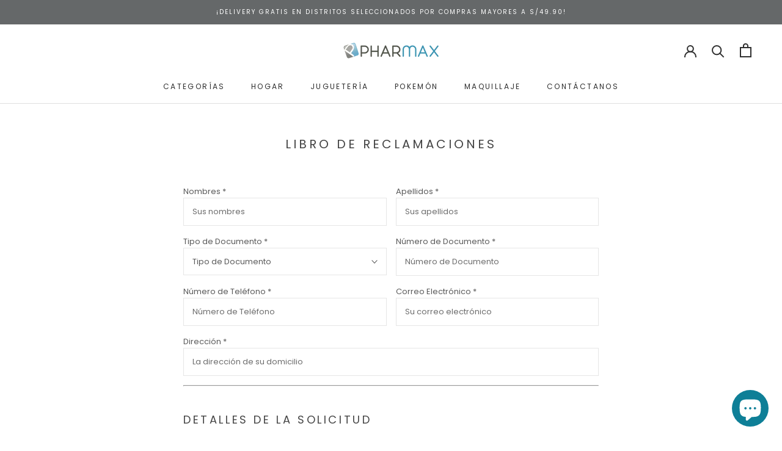

--- FILE ---
content_type: text/html; charset=utf-8
request_url: https://pharmax.com.pe/pages/libro-de-reclamaciones
body_size: 22327
content:
<!doctype html>

<html class="no-js" lang="es">
  <head><!--Content in content_for_header -->
<!--LayoutHub-Embed--><link rel="stylesheet" href="https://fonts.googleapis.com/css?family=Quicksand:100,200,300,400,500,600,700,800,900|Poppins:100,200,300,400,500,600,700,800,900" /><link rel="stylesheet" type="text/css" href="[data-uri]" media="all">
<!--LH--><!--/LayoutHub-Embed--><meta charset="utf-8"> 
    <meta http-equiv="X-UA-Compatible" content="IE=edge,chrome=1">
    <meta name="viewport" content="width=device-width, initial-scale=1.0, height=device-height, minimum-scale=1.0, maximum-scale=1.0">
    <meta name="theme-color" content="">

    <title>
      Libro de Reclamaciones &ndash; Pharmax 
    </title><link rel="canonical" href="https://pharmax.com.pe/pages/libro-de-reclamaciones"><link rel="shortcut icon" href="//pharmax.com.pe/cdn/shop/files/favicon_e602192e-4a4c-4b4f-874c-9e71ffb05e83_96x.png?v=1636677865" type="image/png"><meta property="og:type" content="website">
  <meta property="og:title" content="Libro de Reclamaciones"><meta property="og:url" content="https://pharmax.com.pe/pages/libro-de-reclamaciones">
<meta property="og:site_name" content="Pharmax "><meta name="twitter:card" content="summary"><meta name="twitter:title" content="Libro de Reclamaciones">
  <meta name="twitter:description" content="Libro de Reclamaciones">
    <style>
  @font-face {
  font-family: Poppins;
  font-weight: 400;
  font-style: normal;
  font-display: fallback;
  src: url("//pharmax.com.pe/cdn/fonts/poppins/poppins_n4.0ba78fa5af9b0e1a374041b3ceaadf0a43b41362.woff2") format("woff2"),
       url("//pharmax.com.pe/cdn/fonts/poppins/poppins_n4.214741a72ff2596839fc9760ee7a770386cf16ca.woff") format("woff");
}

  @font-face {
  font-family: Poppins;
  font-weight: 400;
  font-style: normal;
  font-display: fallback;
  src: url("//pharmax.com.pe/cdn/fonts/poppins/poppins_n4.0ba78fa5af9b0e1a374041b3ceaadf0a43b41362.woff2") format("woff2"),
       url("//pharmax.com.pe/cdn/fonts/poppins/poppins_n4.214741a72ff2596839fc9760ee7a770386cf16ca.woff") format("woff");
}


  @font-face {
  font-family: Poppins;
  font-weight: 700;
  font-style: normal;
  font-display: fallback;
  src: url("//pharmax.com.pe/cdn/fonts/poppins/poppins_n7.56758dcf284489feb014a026f3727f2f20a54626.woff2") format("woff2"),
       url("//pharmax.com.pe/cdn/fonts/poppins/poppins_n7.f34f55d9b3d3205d2cd6f64955ff4b36f0cfd8da.woff") format("woff");
}

  @font-face {
  font-family: Poppins;
  font-weight: 400;
  font-style: italic;
  font-display: fallback;
  src: url("//pharmax.com.pe/cdn/fonts/poppins/poppins_i4.846ad1e22474f856bd6b81ba4585a60799a9f5d2.woff2") format("woff2"),
       url("//pharmax.com.pe/cdn/fonts/poppins/poppins_i4.56b43284e8b52fc64c1fd271f289a39e8477e9ec.woff") format("woff");
}

  @font-face {
  font-family: Poppins;
  font-weight: 700;
  font-style: italic;
  font-display: fallback;
  src: url("//pharmax.com.pe/cdn/fonts/poppins/poppins_i7.42fd71da11e9d101e1e6c7932199f925f9eea42d.woff2") format("woff2"),
       url("//pharmax.com.pe/cdn/fonts/poppins/poppins_i7.ec8499dbd7616004e21155106d13837fff4cf556.woff") format("woff");
}


  :root {
    --heading-font-family : Poppins, sans-serif;
    --heading-font-weight : 400;
    --heading-font-style  : normal;

    --text-font-family : Poppins, sans-serif;
    --text-font-weight : 400;
    --text-font-style  : normal;

    --base-text-font-size   : 13px;
    --default-text-font-size: 14px;--background          : #ffffff;
    --background-rgb      : 255, 255, 255;
    --light-background    : #ffffff;
    --light-background-rgb: 255, 255, 255;
    --heading-color       : #454545;
    --text-color          : #595959;
    --text-color-rgb      : 89, 89, 89;
    --text-color-light    : #6c6c6c;
    --text-color-light-rgb: 108, 108, 108;
    --link-color          : #72b4d2;
    --link-color-rgb      : 114, 180, 210;
    --border-color        : #e6e6e6;
    --border-color-rgb    : 230, 230, 230;

    --button-background    : #73bcde;
    --button-background-rgb: 115, 188, 222;
    --button-text-color    : #ffffff;

    --header-background       : #ffffff;
    --header-heading-color    : #303030;
    --header-light-text-color : #595959;
    --header-border-color     : #e0e0e0;

    --footer-background    : #c7c7c7;
    --footer-text-color    : #595959;
    --footer-heading-color : #303030;
    --footer-border-color  : #b7b7b7;

    --navigation-background      : #ffffff;
    --navigation-background-rgb  : 255, 255, 255;
    --navigation-text-color      : #303030;
    --navigation-text-color-light: rgba(48, 48, 48, 0.5);
    --navigation-border-color    : rgba(48, 48, 48, 0.25);

    --newsletter-popup-background     : #fafafa;
    --newsletter-popup-text-color     : #454545;
    --newsletter-popup-text-color-rgb : 69, 69, 69;

    --secondary-elements-background       : #72b4d2;
    --secondary-elements-background-rgb   : 114, 180, 210;
    --secondary-elements-text-color       : #ffffff;
    --secondary-elements-text-color-light : rgba(255, 255, 255, 0.5);
    --secondary-elements-border-color     : rgba(255, 255, 255, 0.25);

    --product-sale-price-color    : #e53c8d;
    --product-sale-price-color-rgb: 229, 60, 141;

    /* Shopify related variables */
    --payment-terms-background-color: #ffffff;

    /* Products */

    --horizontal-spacing-four-products-per-row: 80px;
        --horizontal-spacing-two-products-per-row : 80px;

    --vertical-spacing-four-products-per-row: 100px;
        --vertical-spacing-two-products-per-row : 125px;

    /* Animation */
    --drawer-transition-timing: cubic-bezier(0.645, 0.045, 0.355, 1);
    --header-base-height: 80px; /* We set a default for browsers that do not support CSS variables */

    /* Cursors */
    --cursor-zoom-in-svg    : url(//pharmax.com.pe/cdn/shop/t/4/assets/cursor-zoom-in.svg?v=174614733836777429241636677557);
    --cursor-zoom-in-2x-svg : url(//pharmax.com.pe/cdn/shop/t/4/assets/cursor-zoom-in-2x.svg?v=165995047460875994171636677557);
  }
</style>

<script>
  // IE11 does not have support for CSS variables, so we have to polyfill them
  if (!(((window || {}).CSS || {}).supports && window.CSS.supports('(--a: 0)'))) {
    const script = document.createElement('script');
    script.type = 'text/javascript';
    script.src = 'https://cdn.jsdelivr.net/npm/css-vars-ponyfill@2';
    script.onload = function() {
      cssVars({});
    };

    document.getElementsByTagName('head')[0].appendChild(script);
  }
</script>

    <script>window.performance && window.performance.mark && window.performance.mark('shopify.content_for_header.start');</script><meta name="google-site-verification" content="HLTdOY4XmW3EyMcbE5hMqiVEp8Qs6x1KtUwcP-Cn-ng">
<meta id="shopify-digital-wallet" name="shopify-digital-wallet" content="/47432302744/digital_wallets/dialog">
<script async="async" src="/checkouts/internal/preloads.js?locale=es-PE"></script>
<script id="shopify-features" type="application/json">{"accessToken":"d24719b88accca8c18ae64d690328c0a","betas":["rich-media-storefront-analytics"],"domain":"pharmax.com.pe","predictiveSearch":true,"shopId":47432302744,"locale":"es"}</script>
<script>var Shopify = Shopify || {};
Shopify.shop = "pharmax-store-peru.myshopify.com";
Shopify.locale = "es";
Shopify.currency = {"active":"PEN","rate":"1.0"};
Shopify.country = "PE";
Shopify.theme = {"name":"Prestige","id":126257791128,"schema_name":"Prestige","schema_version":"5.2.0","theme_store_id":855,"role":"main"};
Shopify.theme.handle = "null";
Shopify.theme.style = {"id":null,"handle":null};
Shopify.cdnHost = "pharmax.com.pe/cdn";
Shopify.routes = Shopify.routes || {};
Shopify.routes.root = "/";</script>
<script type="module">!function(o){(o.Shopify=o.Shopify||{}).modules=!0}(window);</script>
<script>!function(o){function n(){var o=[];function n(){o.push(Array.prototype.slice.apply(arguments))}return n.q=o,n}var t=o.Shopify=o.Shopify||{};t.loadFeatures=n(),t.autoloadFeatures=n()}(window);</script>
<script id="shop-js-analytics" type="application/json">{"pageType":"page"}</script>
<script defer="defer" async type="module" src="//pharmax.com.pe/cdn/shopifycloud/shop-js/modules/v2/client.init-shop-cart-sync_2Gr3Q33f.es.esm.js"></script>
<script defer="defer" async type="module" src="//pharmax.com.pe/cdn/shopifycloud/shop-js/modules/v2/chunk.common_noJfOIa7.esm.js"></script>
<script defer="defer" async type="module" src="//pharmax.com.pe/cdn/shopifycloud/shop-js/modules/v2/chunk.modal_Deo2FJQo.esm.js"></script>
<script type="module">
  await import("//pharmax.com.pe/cdn/shopifycloud/shop-js/modules/v2/client.init-shop-cart-sync_2Gr3Q33f.es.esm.js");
await import("//pharmax.com.pe/cdn/shopifycloud/shop-js/modules/v2/chunk.common_noJfOIa7.esm.js");
await import("//pharmax.com.pe/cdn/shopifycloud/shop-js/modules/v2/chunk.modal_Deo2FJQo.esm.js");

  window.Shopify.SignInWithShop?.initShopCartSync?.({"fedCMEnabled":true,"windoidEnabled":true});

</script>
<script>(function() {
  var isLoaded = false;
  function asyncLoad() {
    if (isLoaded) return;
    isLoaded = true;
    var urls = ["https:\/\/app.layouthub.com\/shopify\/layouthub.js?shop=pharmax-store-peru.myshopify.com","https:\/\/chimpstatic.com\/mcjs-connected\/js\/users\/523351f4689d2c6ff8f299d07\/d6081707dca360e95bfcfd21f.js?shop=pharmax-store-peru.myshopify.com","https:\/\/cdn.shopify.com\/s\/files\/1\/0683\/1371\/0892\/files\/splmn-shopify-prod-August-31.min.js?v=1693985059\u0026shop=pharmax-store-peru.myshopify.com","\/\/www.powr.io\/powr.js?powr-token=pharmax-store-peru.myshopify.com\u0026external-type=shopify\u0026shop=pharmax-store-peru.myshopify.com","https:\/\/shy.elfsight.com\/p\/platform.js?shop=pharmax-store-peru.myshopify.com"];
    for (var i = 0; i < urls.length; i++) {
      var s = document.createElement('script');
      s.type = 'text/javascript';
      s.async = true;
      s.src = urls[i];
      var x = document.getElementsByTagName('script')[0];
      x.parentNode.insertBefore(s, x);
    }
  };
  if(window.attachEvent) {
    window.attachEvent('onload', asyncLoad);
  } else {
    window.addEventListener('load', asyncLoad, false);
  }
})();</script>
<script id="__st">var __st={"a":47432302744,"offset":-18000,"reqid":"f6930f92-ac3c-4701-a2cc-a364e1f64ef5-1769091188","pageurl":"pharmax.com.pe\/pages\/libro-de-reclamaciones","s":"pages-67675160728","u":"86978e96f6da","p":"page","rtyp":"page","rid":67675160728};</script>
<script>window.ShopifyPaypalV4VisibilityTracking = true;</script>
<script id="captcha-bootstrap">!function(){'use strict';const t='contact',e='account',n='new_comment',o=[[t,t],['blogs',n],['comments',n],[t,'customer']],c=[[e,'customer_login'],[e,'guest_login'],[e,'recover_customer_password'],[e,'create_customer']],r=t=>t.map((([t,e])=>`form[action*='/${t}']:not([data-nocaptcha='true']) input[name='form_type'][value='${e}']`)).join(','),a=t=>()=>t?[...document.querySelectorAll(t)].map((t=>t.form)):[];function s(){const t=[...o],e=r(t);return a(e)}const i='password',u='form_key',d=['recaptcha-v3-token','g-recaptcha-response','h-captcha-response',i],f=()=>{try{return window.sessionStorage}catch{return}},m='__shopify_v',_=t=>t.elements[u];function p(t,e,n=!1){try{const o=window.sessionStorage,c=JSON.parse(o.getItem(e)),{data:r}=function(t){const{data:e,action:n}=t;return t[m]||n?{data:e,action:n}:{data:t,action:n}}(c);for(const[e,n]of Object.entries(r))t.elements[e]&&(t.elements[e].value=n);n&&o.removeItem(e)}catch(o){console.error('form repopulation failed',{error:o})}}const l='form_type',E='cptcha';function T(t){t.dataset[E]=!0}const w=window,h=w.document,L='Shopify',v='ce_forms',y='captcha';let A=!1;((t,e)=>{const n=(g='f06e6c50-85a8-45c8-87d0-21a2b65856fe',I='https://cdn.shopify.com/shopifycloud/storefront-forms-hcaptcha/ce_storefront_forms_captcha_hcaptcha.v1.5.2.iife.js',D={infoText:'Protegido por hCaptcha',privacyText:'Privacidad',termsText:'Términos'},(t,e,n)=>{const o=w[L][v],c=o.bindForm;if(c)return c(t,g,e,D).then(n);var r;o.q.push([[t,g,e,D],n]),r=I,A||(h.body.append(Object.assign(h.createElement('script'),{id:'captcha-provider',async:!0,src:r})),A=!0)});var g,I,D;w[L]=w[L]||{},w[L][v]=w[L][v]||{},w[L][v].q=[],w[L][y]=w[L][y]||{},w[L][y].protect=function(t,e){n(t,void 0,e),T(t)},Object.freeze(w[L][y]),function(t,e,n,w,h,L){const[v,y,A,g]=function(t,e,n){const i=e?o:[],u=t?c:[],d=[...i,...u],f=r(d),m=r(i),_=r(d.filter((([t,e])=>n.includes(e))));return[a(f),a(m),a(_),s()]}(w,h,L),I=t=>{const e=t.target;return e instanceof HTMLFormElement?e:e&&e.form},D=t=>v().includes(t);t.addEventListener('submit',(t=>{const e=I(t);if(!e)return;const n=D(e)&&!e.dataset.hcaptchaBound&&!e.dataset.recaptchaBound,o=_(e),c=g().includes(e)&&(!o||!o.value);(n||c)&&t.preventDefault(),c&&!n&&(function(t){try{if(!f())return;!function(t){const e=f();if(!e)return;const n=_(t);if(!n)return;const o=n.value;o&&e.removeItem(o)}(t);const e=Array.from(Array(32),(()=>Math.random().toString(36)[2])).join('');!function(t,e){_(t)||t.append(Object.assign(document.createElement('input'),{type:'hidden',name:u})),t.elements[u].value=e}(t,e),function(t,e){const n=f();if(!n)return;const o=[...t.querySelectorAll(`input[type='${i}']`)].map((({name:t})=>t)),c=[...d,...o],r={};for(const[a,s]of new FormData(t).entries())c.includes(a)||(r[a]=s);n.setItem(e,JSON.stringify({[m]:1,action:t.action,data:r}))}(t,e)}catch(e){console.error('failed to persist form',e)}}(e),e.submit())}));const S=(t,e)=>{t&&!t.dataset[E]&&(n(t,e.some((e=>e===t))),T(t))};for(const o of['focusin','change'])t.addEventListener(o,(t=>{const e=I(t);D(e)&&S(e,y())}));const B=e.get('form_key'),M=e.get(l),P=B&&M;t.addEventListener('DOMContentLoaded',(()=>{const t=y();if(P)for(const e of t)e.elements[l].value===M&&p(e,B);[...new Set([...A(),...v().filter((t=>'true'===t.dataset.shopifyCaptcha))])].forEach((e=>S(e,t)))}))}(h,new URLSearchParams(w.location.search),n,t,e,['guest_login'])})(!0,!0)}();</script>
<script integrity="sha256-4kQ18oKyAcykRKYeNunJcIwy7WH5gtpwJnB7kiuLZ1E=" data-source-attribution="shopify.loadfeatures" defer="defer" src="//pharmax.com.pe/cdn/shopifycloud/storefront/assets/storefront/load_feature-a0a9edcb.js" crossorigin="anonymous"></script>
<script data-source-attribution="shopify.dynamic_checkout.dynamic.init">var Shopify=Shopify||{};Shopify.PaymentButton=Shopify.PaymentButton||{isStorefrontPortableWallets:!0,init:function(){window.Shopify.PaymentButton.init=function(){};var t=document.createElement("script");t.src="https://pharmax.com.pe/cdn/shopifycloud/portable-wallets/latest/portable-wallets.es.js",t.type="module",document.head.appendChild(t)}};
</script>
<script data-source-attribution="shopify.dynamic_checkout.buyer_consent">
  function portableWalletsHideBuyerConsent(e){var t=document.getElementById("shopify-buyer-consent"),n=document.getElementById("shopify-subscription-policy-button");t&&n&&(t.classList.add("hidden"),t.setAttribute("aria-hidden","true"),n.removeEventListener("click",e))}function portableWalletsShowBuyerConsent(e){var t=document.getElementById("shopify-buyer-consent"),n=document.getElementById("shopify-subscription-policy-button");t&&n&&(t.classList.remove("hidden"),t.removeAttribute("aria-hidden"),n.addEventListener("click",e))}window.Shopify?.PaymentButton&&(window.Shopify.PaymentButton.hideBuyerConsent=portableWalletsHideBuyerConsent,window.Shopify.PaymentButton.showBuyerConsent=portableWalletsShowBuyerConsent);
</script>
<script data-source-attribution="shopify.dynamic_checkout.cart.bootstrap">document.addEventListener("DOMContentLoaded",(function(){function t(){return document.querySelector("shopify-accelerated-checkout-cart, shopify-accelerated-checkout")}if(t())Shopify.PaymentButton.init();else{new MutationObserver((function(e,n){t()&&(Shopify.PaymentButton.init(),n.disconnect())})).observe(document.body,{childList:!0,subtree:!0})}}));
</script>

<script>window.performance && window.performance.mark && window.performance.mark('shopify.content_for_header.end');</script>

    <link rel="stylesheet" href="//pharmax.com.pe/cdn/shop/t/4/assets/theme.css?v=171198891518476773691631025746">

    <script>// This allows to expose several variables to the global scope, to be used in scripts
      window.theme = {
        pageType: "page",
        moneyFormat: "S\/. {{amount}}",
        moneyWithCurrencyFormat: "S\/. {{amount}} PEN",
        productImageSize: "square",
        searchMode: "product,article,page",
        showPageTransition: true,
        showElementStaggering: false,
        showImageZooming: true
      };

      window.routes = {
        rootUrl: "\/",
        rootUrlWithoutSlash: '',
        cartUrl: "\/cart",
        cartAddUrl: "\/cart\/add",
        cartChangeUrl: "\/cart\/change",
        searchUrl: "\/search",
        productRecommendationsUrl: "\/recommendations\/products"
      };

      window.languages = {
        cartAddNote: "Añadir una nota de pedido",
        cartEditNote: "Editar nota de pedido",
        productImageLoadingError: "Esta imagen no pudo ser cargada. Intente volver a cargar la página.",
        productFormAddToCart: "Añadir al carrito",
        productFormUnavailable: "No disponible",
        productFormSoldOut: "Agotado",
        shippingEstimatorOneResult: "1 opción disponible",
        shippingEstimatorMoreResults: "{{count}} opciones disponibles:",
        shippingEstimatorNoResults: "No se pudo encontrar ningún envío"
      };

      window.lazySizesConfig = {
        loadHidden: false,
        hFac: 0.5,
        expFactor: 2,
        ricTimeout: 150,
        lazyClass: 'Image--lazyLoad',
        loadingClass: 'Image--lazyLoading',
        loadedClass: 'Image--lazyLoaded'
      };

      document.documentElement.className = document.documentElement.className.replace('no-js', 'js');
      document.documentElement.style.setProperty('--window-height', window.innerHeight + 'px');

      // We do a quick detection of some features (we could use Modernizr but for so little...)
      (function() {
        document.documentElement.className += ((window.CSS && window.CSS.supports('(position: sticky) or (position: -webkit-sticky)')) ? ' supports-sticky' : ' no-supports-sticky');
        document.documentElement.className += (window.matchMedia('(-moz-touch-enabled: 1), (hover: none)')).matches ? ' no-supports-hover' : ' supports-hover';
      }());
    </script>

    <script src="//pharmax.com.pe/cdn/shop/t/4/assets/lazysizes.min.js?v=174358363404432586981631025746" async></script><script src="https://polyfill-fastly.net/v3/polyfill.min.js?unknown=polyfill&features=fetch,Element.prototype.closest,Element.prototype.remove,Element.prototype.classList,Array.prototype.includes,Array.prototype.fill,Object.assign,CustomEvent,IntersectionObserver,IntersectionObserverEntry,URL" defer></script>
    <script src="//pharmax.com.pe/cdn/shop/t/4/assets/libs.min.js?v=26178543184394469741631025745" defer></script>
    <script src="//pharmax.com.pe/cdn/shop/t/4/assets/theme.min.js?v=55365834418760724951631025749" defer></script>
    <script src="//pharmax.com.pe/cdn/shop/t/4/assets/custom.js?v=183944157590872491501631025747" defer></script>

    <script>
      (function () {
        window.onpageshow = function() {
          if (window.theme.showPageTransition) {
            var pageTransition = document.querySelector('.PageTransition');

            if (pageTransition) {
              pageTransition.style.visibility = 'visible';
              pageTransition.style.opacity = '0';
            }
          }

          // When the page is loaded from the cache, we have to reload the cart content
          document.documentElement.dispatchEvent(new CustomEvent('cart:refresh', {
            bubbles: true
          }));
        };
      })();
    </script>

    


  <script type="application/ld+json">
  {
    "@context": "http://schema.org",
    "@type": "BreadcrumbList",
  "itemListElement": [{
      "@type": "ListItem",
      "position": 1,
      "name": "Translation missing: es.general.breadcrumb.home",
      "item": "https://pharmax.com.pe"
    },{
          "@type": "ListItem",
          "position": 2,
          "name": "Libro de Reclamaciones",
          "item": "https://pharmax.com.pe/pages/libro-de-reclamaciones"
        }]
  }
  </script>

  
                  <script src="//pharmax.com.pe/cdn/shop/t/4/assets/bss-file-configdata.js?v=19453381437224918031692983607" type="text/javascript"></script> <script src="//pharmax.com.pe/cdn/shop/t/4/assets/bss-file-configdata-banner.js?v=151034973688681356691694645857" type="text/javascript"></script> <script src="//pharmax.com.pe/cdn/shop/t/4/assets/bss-file-configdata-popup.js?v=173992696638277510541692983082" type="text/javascript"></script><script>
                if (typeof BSS_PL == 'undefined') {
                    var BSS_PL = {};
                }
                var bssPlApiServer = "https://product-labels-pro.bsscommerce.com";
                BSS_PL.customerTags = 'null';
                BSS_PL.customerId = 'null';
                BSS_PL.configData = configDatas;
                BSS_PL.configDataBanner = configDataBanners ? configDataBanners : [];
                BSS_PL.configDataPopup = configDataPopups ? configDataPopups : [];
                BSS_PL.storeId = 4385;
                BSS_PL.currentPlan = "free";
                BSS_PL.storeIdCustomOld = "10678";
                BSS_PL.storeIdOldWIthPriority = "12200";
                BSS_PL.apiServerProduction = "https://product-labels-pro.bsscommerce.com";
                
                BSS_PL.integration = {"laiReview":{"status":0,"config":[]}}
                </script>
            <style>
.homepage-slideshow .slick-slide .bss_pl_img {
    visibility: hidden !important;
}
</style>

    <!-- Meta Pixel Code -->
<script>
!function(f,b,e,v,n,t,s)
{if(f.fbq)return;n=f.fbq=function(){n.callMethod?
n.callMethod.apply(n,arguments):n.queue.push(arguments)};
if(!f._fbq)f._fbq=n;n.push=n;n.loaded=!0;n.version='2.0';
n.queue=[];t=b.createElement(e);t.async=!0;
t.src=v;s=b.getElementsByTagName(e)[0];
s.parentNode.insertBefore(t,s)}(window, document,'script',
'https://connect.facebook.net/en_US/fbevents.js');
fbq('init', '1074151849975830');
fbq('track', 'PageView');
</script>
<noscript><img height="1" width="1" style="display:none"
src="https://www.facebook.com/tr?id=1074151849975830&ev=PageView&noscript=1"
/></noscript>
<!-- End Meta Pixel Code -->

    
  <!-- BEGIN app block: shopify://apps/ta-labels-badges/blocks/bss-pl-config-data/91bfe765-b604-49a1-805e-3599fa600b24 --><script
    id='bss-pl-config-data'
>
	let TAE_StoreId = "4385";
	if (typeof BSS_PL == 'undefined' || TAE_StoreId !== "") {
  		var BSS_PL = {};
		BSS_PL.storeId = 4385;
		BSS_PL.currentPlan = "free";
		BSS_PL.apiServerProduction = "https://product-labels-pro.bsscommerce.com";
		BSS_PL.publicAccessToken = null;
		BSS_PL.customerTags = "null";
		BSS_PL.customerId = "null";
		BSS_PL.storeIdCustomOld = 10678;
		BSS_PL.storeIdOldWIthPriority = 12200;
		BSS_PL.storeIdOptimizeAppendLabel = null
		BSS_PL.optimizeCodeIds = null; 
		BSS_PL.extendedFeatureIds = null;
		BSS_PL.integration = {"laiReview":{"status":0,"config":[]}};
		BSS_PL.settingsData  = {};
		BSS_PL.configProductMetafields = null;
		BSS_PL.configVariantMetafields = null;
		
		BSS_PL.configData = [].concat();

		
		BSS_PL.configDataBanner = [].concat();

		
		BSS_PL.configDataPopup = [].concat();

		
		BSS_PL.configDataLabelGroup = [].concat();
		
		
		BSS_PL.collectionID = ``;
		BSS_PL.collectionHandle = ``;
		BSS_PL.collectionTitle = ``;

		
		BSS_PL.conditionConfigData = [].concat();
	}
</script>




<style>
    
    

</style>

<script>
    function bssLoadScripts(src, callback, isDefer = false) {
        const scriptTag = document.createElement('script');
        document.head.appendChild(scriptTag);
        scriptTag.src = src;
        if (isDefer) {
            scriptTag.defer = true;
        } else {
            scriptTag.async = true;
        }
        if (callback) {
            scriptTag.addEventListener('load', function () {
                callback();
            });
        }
    }
    const scriptUrls = [
        "https://cdn.shopify.com/extensions/019bdf67-379d-7b8b-a73d-7733aa4407b8/product-label-559/assets/bss-pl-init-helper.js",
        "https://cdn.shopify.com/extensions/019bdf67-379d-7b8b-a73d-7733aa4407b8/product-label-559/assets/bss-pl-init-config-run-scripts.js",
    ];
    Promise.all(scriptUrls.map((script) => new Promise((resolve) => bssLoadScripts(script, resolve)))).then((res) => {
        console.log('BSS scripts loaded');
        window.bssScriptsLoaded = true;
    });

	function bssInitScripts() {
		if (BSS_PL.configData.length) {
			const enabledFeature = [
				{ type: 1, script: "https://cdn.shopify.com/extensions/019bdf67-379d-7b8b-a73d-7733aa4407b8/product-label-559/assets/bss-pl-init-for-label.js" },
				{ type: 2, badge: [0, 7, 8], script: "https://cdn.shopify.com/extensions/019bdf67-379d-7b8b-a73d-7733aa4407b8/product-label-559/assets/bss-pl-init-for-badge-product-name.js" },
				{ type: 2, badge: [1, 11], script: "https://cdn.shopify.com/extensions/019bdf67-379d-7b8b-a73d-7733aa4407b8/product-label-559/assets/bss-pl-init-for-badge-product-image.js" },
				{ type: 2, badge: 2, script: "https://cdn.shopify.com/extensions/019bdf67-379d-7b8b-a73d-7733aa4407b8/product-label-559/assets/bss-pl-init-for-badge-custom-selector.js" },
				{ type: 2, badge: [3, 9, 10], script: "https://cdn.shopify.com/extensions/019bdf67-379d-7b8b-a73d-7733aa4407b8/product-label-559/assets/bss-pl-init-for-badge-price.js" },
				{ type: 2, badge: 4, script: "https://cdn.shopify.com/extensions/019bdf67-379d-7b8b-a73d-7733aa4407b8/product-label-559/assets/bss-pl-init-for-badge-add-to-cart-btn.js" },
				{ type: 2, badge: 5, script: "https://cdn.shopify.com/extensions/019bdf67-379d-7b8b-a73d-7733aa4407b8/product-label-559/assets/bss-pl-init-for-badge-quantity-box.js" },
				{ type: 2, badge: 6, script: "https://cdn.shopify.com/extensions/019bdf67-379d-7b8b-a73d-7733aa4407b8/product-label-559/assets/bss-pl-init-for-badge-buy-it-now-btn.js" }
			]
				.filter(({ type, badge }) => BSS_PL.configData.some(item => item.label_type === type && (badge === undefined || (Array.isArray(badge) ? badge.includes(item.badge_type) : item.badge_type === badge))) || (type === 1 && BSS_PL.configDataLabelGroup && BSS_PL.configDataLabelGroup.length))
				.map(({ script }) => script);
				
            enabledFeature.forEach((src) => bssLoadScripts(src));

            if (enabledFeature.length) {
                const src = "https://cdn.shopify.com/extensions/019bdf67-379d-7b8b-a73d-7733aa4407b8/product-label-559/assets/bss-product-label-js.js";
                bssLoadScripts(src);
            }
        }

        if (BSS_PL.configDataBanner && BSS_PL.configDataBanner.length) {
            const src = "https://cdn.shopify.com/extensions/019bdf67-379d-7b8b-a73d-7733aa4407b8/product-label-559/assets/bss-product-label-banner.js";
            bssLoadScripts(src);
        }

        if (BSS_PL.configDataPopup && BSS_PL.configDataPopup.length) {
            const src = "https://cdn.shopify.com/extensions/019bdf67-379d-7b8b-a73d-7733aa4407b8/product-label-559/assets/bss-product-label-popup.js";
            bssLoadScripts(src);
        }

        if (window.location.search.includes('bss-pl-custom-selector')) {
            const src = "https://cdn.shopify.com/extensions/019bdf67-379d-7b8b-a73d-7733aa4407b8/product-label-559/assets/bss-product-label-custom-position.js";
            bssLoadScripts(src, null, true);
        }
    }
    bssInitScripts();
</script>


<!-- END app block --><script src="https://cdn.shopify.com/extensions/e8878072-2f6b-4e89-8082-94b04320908d/inbox-1254/assets/inbox-chat-loader.js" type="text/javascript" defer="defer"></script>
<link href="https://cdn.shopify.com/extensions/019bdf67-379d-7b8b-a73d-7733aa4407b8/product-label-559/assets/bss-pl-style.min.css" rel="stylesheet" type="text/css" media="all">
<meta property="og:image" content="https://cdn.shopify.com/s/files/1/0474/3230/2744/files/imagen4_3fde7de2-f482-46d8-b641-1119c3a5bd24.png?v=1606149731" />
<meta property="og:image:secure_url" content="https://cdn.shopify.com/s/files/1/0474/3230/2744/files/imagen4_3fde7de2-f482-46d8-b641-1119c3a5bd24.png?v=1606149731" />
<meta property="og:image:width" content="1200" />
<meta property="og:image:height" content="628" />
<link href="https://monorail-edge.shopifysvc.com" rel="dns-prefetch">
<script>(function(){if ("sendBeacon" in navigator && "performance" in window) {try {var session_token_from_headers = performance.getEntriesByType('navigation')[0].serverTiming.find(x => x.name == '_s').description;} catch {var session_token_from_headers = undefined;}var session_cookie_matches = document.cookie.match(/_shopify_s=([^;]*)/);var session_token_from_cookie = session_cookie_matches && session_cookie_matches.length === 2 ? session_cookie_matches[1] : "";var session_token = session_token_from_headers || session_token_from_cookie || "";function handle_abandonment_event(e) {var entries = performance.getEntries().filter(function(entry) {return /monorail-edge.shopifysvc.com/.test(entry.name);});if (!window.abandonment_tracked && entries.length === 0) {window.abandonment_tracked = true;var currentMs = Date.now();var navigation_start = performance.timing.navigationStart;var payload = {shop_id: 47432302744,url: window.location.href,navigation_start,duration: currentMs - navigation_start,session_token,page_type: "page"};window.navigator.sendBeacon("https://monorail-edge.shopifysvc.com/v1/produce", JSON.stringify({schema_id: "online_store_buyer_site_abandonment/1.1",payload: payload,metadata: {event_created_at_ms: currentMs,event_sent_at_ms: currentMs}}));}}window.addEventListener('pagehide', handle_abandonment_event);}}());</script>
<script id="web-pixels-manager-setup">(function e(e,d,r,n,o){if(void 0===o&&(o={}),!Boolean(null===(a=null===(i=window.Shopify)||void 0===i?void 0:i.analytics)||void 0===a?void 0:a.replayQueue)){var i,a;window.Shopify=window.Shopify||{};var t=window.Shopify;t.analytics=t.analytics||{};var s=t.analytics;s.replayQueue=[],s.publish=function(e,d,r){return s.replayQueue.push([e,d,r]),!0};try{self.performance.mark("wpm:start")}catch(e){}var l=function(){var e={modern:/Edge?\/(1{2}[4-9]|1[2-9]\d|[2-9]\d{2}|\d{4,})\.\d+(\.\d+|)|Firefox\/(1{2}[4-9]|1[2-9]\d|[2-9]\d{2}|\d{4,})\.\d+(\.\d+|)|Chrom(ium|e)\/(9{2}|\d{3,})\.\d+(\.\d+|)|(Maci|X1{2}).+ Version\/(15\.\d+|(1[6-9]|[2-9]\d|\d{3,})\.\d+)([,.]\d+|)( \(\w+\)|)( Mobile\/\w+|) Safari\/|Chrome.+OPR\/(9{2}|\d{3,})\.\d+\.\d+|(CPU[ +]OS|iPhone[ +]OS|CPU[ +]iPhone|CPU IPhone OS|CPU iPad OS)[ +]+(15[._]\d+|(1[6-9]|[2-9]\d|\d{3,})[._]\d+)([._]\d+|)|Android:?[ /-](13[3-9]|1[4-9]\d|[2-9]\d{2}|\d{4,})(\.\d+|)(\.\d+|)|Android.+Firefox\/(13[5-9]|1[4-9]\d|[2-9]\d{2}|\d{4,})\.\d+(\.\d+|)|Android.+Chrom(ium|e)\/(13[3-9]|1[4-9]\d|[2-9]\d{2}|\d{4,})\.\d+(\.\d+|)|SamsungBrowser\/([2-9]\d|\d{3,})\.\d+/,legacy:/Edge?\/(1[6-9]|[2-9]\d|\d{3,})\.\d+(\.\d+|)|Firefox\/(5[4-9]|[6-9]\d|\d{3,})\.\d+(\.\d+|)|Chrom(ium|e)\/(5[1-9]|[6-9]\d|\d{3,})\.\d+(\.\d+|)([\d.]+$|.*Safari\/(?![\d.]+ Edge\/[\d.]+$))|(Maci|X1{2}).+ Version\/(10\.\d+|(1[1-9]|[2-9]\d|\d{3,})\.\d+)([,.]\d+|)( \(\w+\)|)( Mobile\/\w+|) Safari\/|Chrome.+OPR\/(3[89]|[4-9]\d|\d{3,})\.\d+\.\d+|(CPU[ +]OS|iPhone[ +]OS|CPU[ +]iPhone|CPU IPhone OS|CPU iPad OS)[ +]+(10[._]\d+|(1[1-9]|[2-9]\d|\d{3,})[._]\d+)([._]\d+|)|Android:?[ /-](13[3-9]|1[4-9]\d|[2-9]\d{2}|\d{4,})(\.\d+|)(\.\d+|)|Mobile Safari.+OPR\/([89]\d|\d{3,})\.\d+\.\d+|Android.+Firefox\/(13[5-9]|1[4-9]\d|[2-9]\d{2}|\d{4,})\.\d+(\.\d+|)|Android.+Chrom(ium|e)\/(13[3-9]|1[4-9]\d|[2-9]\d{2}|\d{4,})\.\d+(\.\d+|)|Android.+(UC? ?Browser|UCWEB|U3)[ /]?(15\.([5-9]|\d{2,})|(1[6-9]|[2-9]\d|\d{3,})\.\d+)\.\d+|SamsungBrowser\/(5\.\d+|([6-9]|\d{2,})\.\d+)|Android.+MQ{2}Browser\/(14(\.(9|\d{2,})|)|(1[5-9]|[2-9]\d|\d{3,})(\.\d+|))(\.\d+|)|K[Aa][Ii]OS\/(3\.\d+|([4-9]|\d{2,})\.\d+)(\.\d+|)/},d=e.modern,r=e.legacy,n=navigator.userAgent;return n.match(d)?"modern":n.match(r)?"legacy":"unknown"}(),u="modern"===l?"modern":"legacy",c=(null!=n?n:{modern:"",legacy:""})[u],f=function(e){return[e.baseUrl,"/wpm","/b",e.hashVersion,"modern"===e.buildTarget?"m":"l",".js"].join("")}({baseUrl:d,hashVersion:r,buildTarget:u}),m=function(e){var d=e.version,r=e.bundleTarget,n=e.surface,o=e.pageUrl,i=e.monorailEndpoint;return{emit:function(e){var a=e.status,t=e.errorMsg,s=(new Date).getTime(),l=JSON.stringify({metadata:{event_sent_at_ms:s},events:[{schema_id:"web_pixels_manager_load/3.1",payload:{version:d,bundle_target:r,page_url:o,status:a,surface:n,error_msg:t},metadata:{event_created_at_ms:s}}]});if(!i)return console&&console.warn&&console.warn("[Web Pixels Manager] No Monorail endpoint provided, skipping logging."),!1;try{return self.navigator.sendBeacon.bind(self.navigator)(i,l)}catch(e){}var u=new XMLHttpRequest;try{return u.open("POST",i,!0),u.setRequestHeader("Content-Type","text/plain"),u.send(l),!0}catch(e){return console&&console.warn&&console.warn("[Web Pixels Manager] Got an unhandled error while logging to Monorail."),!1}}}}({version:r,bundleTarget:l,surface:e.surface,pageUrl:self.location.href,monorailEndpoint:e.monorailEndpoint});try{o.browserTarget=l,function(e){var d=e.src,r=e.async,n=void 0===r||r,o=e.onload,i=e.onerror,a=e.sri,t=e.scriptDataAttributes,s=void 0===t?{}:t,l=document.createElement("script"),u=document.querySelector("head"),c=document.querySelector("body");if(l.async=n,l.src=d,a&&(l.integrity=a,l.crossOrigin="anonymous"),s)for(var f in s)if(Object.prototype.hasOwnProperty.call(s,f))try{l.dataset[f]=s[f]}catch(e){}if(o&&l.addEventListener("load",o),i&&l.addEventListener("error",i),u)u.appendChild(l);else{if(!c)throw new Error("Did not find a head or body element to append the script");c.appendChild(l)}}({src:f,async:!0,onload:function(){if(!function(){var e,d;return Boolean(null===(d=null===(e=window.Shopify)||void 0===e?void 0:e.analytics)||void 0===d?void 0:d.initialized)}()){var d=window.webPixelsManager.init(e)||void 0;if(d){var r=window.Shopify.analytics;r.replayQueue.forEach((function(e){var r=e[0],n=e[1],o=e[2];d.publishCustomEvent(r,n,o)})),r.replayQueue=[],r.publish=d.publishCustomEvent,r.visitor=d.visitor,r.initialized=!0}}},onerror:function(){return m.emit({status:"failed",errorMsg:"".concat(f," has failed to load")})},sri:function(e){var d=/^sha384-[A-Za-z0-9+/=]+$/;return"string"==typeof e&&d.test(e)}(c)?c:"",scriptDataAttributes:o}),m.emit({status:"loading"})}catch(e){m.emit({status:"failed",errorMsg:(null==e?void 0:e.message)||"Unknown error"})}}})({shopId: 47432302744,storefrontBaseUrl: "https://pharmax.com.pe",extensionsBaseUrl: "https://extensions.shopifycdn.com/cdn/shopifycloud/web-pixels-manager",monorailEndpoint: "https://monorail-edge.shopifysvc.com/unstable/produce_batch",surface: "storefront-renderer",enabledBetaFlags: ["2dca8a86"],webPixelsConfigList: [{"id":"496435457","configuration":"{\"config\":\"{\\\"pixel_id\\\":\\\"G-BKQ9HEYT21\\\",\\\"target_country\\\":\\\"PE\\\",\\\"gtag_events\\\":[{\\\"type\\\":\\\"purchase\\\",\\\"action_label\\\":\\\"G-BKQ9HEYT21\\\"},{\\\"type\\\":\\\"page_view\\\",\\\"action_label\\\":\\\"G-BKQ9HEYT21\\\"},{\\\"type\\\":\\\"view_item\\\",\\\"action_label\\\":\\\"G-BKQ9HEYT21\\\"},{\\\"type\\\":\\\"search\\\",\\\"action_label\\\":\\\"G-BKQ9HEYT21\\\"},{\\\"type\\\":\\\"add_to_cart\\\",\\\"action_label\\\":\\\"G-BKQ9HEYT21\\\"},{\\\"type\\\":\\\"begin_checkout\\\",\\\"action_label\\\":\\\"G-BKQ9HEYT21\\\"},{\\\"type\\\":\\\"add_payment_info\\\",\\\"action_label\\\":\\\"G-BKQ9HEYT21\\\"}],\\\"enable_monitoring_mode\\\":false}\"}","eventPayloadVersion":"v1","runtimeContext":"OPEN","scriptVersion":"b2a88bafab3e21179ed38636efcd8a93","type":"APP","apiClientId":1780363,"privacyPurposes":[],"dataSharingAdjustments":{"protectedCustomerApprovalScopes":["read_customer_address","read_customer_email","read_customer_name","read_customer_personal_data","read_customer_phone"]}},{"id":"128221441","configuration":"{\"pixel_id\":\"844776666270107\",\"pixel_type\":\"facebook_pixel\",\"metaapp_system_user_token\":\"-\"}","eventPayloadVersion":"v1","runtimeContext":"OPEN","scriptVersion":"ca16bc87fe92b6042fbaa3acc2fbdaa6","type":"APP","apiClientId":2329312,"privacyPurposes":["ANALYTICS","MARKETING","SALE_OF_DATA"],"dataSharingAdjustments":{"protectedCustomerApprovalScopes":["read_customer_address","read_customer_email","read_customer_name","read_customer_personal_data","read_customer_phone"]}},{"id":"10289409","eventPayloadVersion":"1","runtimeContext":"LAX","scriptVersion":"1","type":"CUSTOM","privacyPurposes":["ANALYTICS","MARKETING","SALE_OF_DATA"],"name":"Pixel Facebook"},{"id":"65339649","eventPayloadVersion":"v1","runtimeContext":"LAX","scriptVersion":"1","type":"CUSTOM","privacyPurposes":["ANALYTICS"],"name":"Google Analytics tag (migrated)"},{"id":"shopify-app-pixel","configuration":"{}","eventPayloadVersion":"v1","runtimeContext":"STRICT","scriptVersion":"0450","apiClientId":"shopify-pixel","type":"APP","privacyPurposes":["ANALYTICS","MARKETING"]},{"id":"shopify-custom-pixel","eventPayloadVersion":"v1","runtimeContext":"LAX","scriptVersion":"0450","apiClientId":"shopify-pixel","type":"CUSTOM","privacyPurposes":["ANALYTICS","MARKETING"]}],isMerchantRequest: false,initData: {"shop":{"name":"Pharmax ","paymentSettings":{"currencyCode":"PEN"},"myshopifyDomain":"pharmax-store-peru.myshopify.com","countryCode":"PE","storefrontUrl":"https:\/\/pharmax.com.pe"},"customer":null,"cart":null,"checkout":null,"productVariants":[],"purchasingCompany":null},},"https://pharmax.com.pe/cdn","fcfee988w5aeb613cpc8e4bc33m6693e112",{"modern":"","legacy":""},{"shopId":"47432302744","storefrontBaseUrl":"https:\/\/pharmax.com.pe","extensionBaseUrl":"https:\/\/extensions.shopifycdn.com\/cdn\/shopifycloud\/web-pixels-manager","surface":"storefront-renderer","enabledBetaFlags":"[\"2dca8a86\"]","isMerchantRequest":"false","hashVersion":"fcfee988w5aeb613cpc8e4bc33m6693e112","publish":"custom","events":"[[\"page_viewed\",{}]]"});</script><script>
  window.ShopifyAnalytics = window.ShopifyAnalytics || {};
  window.ShopifyAnalytics.meta = window.ShopifyAnalytics.meta || {};
  window.ShopifyAnalytics.meta.currency = 'PEN';
  var meta = {"page":{"pageType":"page","resourceType":"page","resourceId":67675160728,"requestId":"f6930f92-ac3c-4701-a2cc-a364e1f64ef5-1769091188"}};
  for (var attr in meta) {
    window.ShopifyAnalytics.meta[attr] = meta[attr];
  }
</script>
<script class="analytics">
  (function () {
    var customDocumentWrite = function(content) {
      var jquery = null;

      if (window.jQuery) {
        jquery = window.jQuery;
      } else if (window.Checkout && window.Checkout.$) {
        jquery = window.Checkout.$;
      }

      if (jquery) {
        jquery('body').append(content);
      }
    };

    var hasLoggedConversion = function(token) {
      if (token) {
        return document.cookie.indexOf('loggedConversion=' + token) !== -1;
      }
      return false;
    }

    var setCookieIfConversion = function(token) {
      if (token) {
        var twoMonthsFromNow = new Date(Date.now());
        twoMonthsFromNow.setMonth(twoMonthsFromNow.getMonth() + 2);

        document.cookie = 'loggedConversion=' + token + '; expires=' + twoMonthsFromNow;
      }
    }

    var trekkie = window.ShopifyAnalytics.lib = window.trekkie = window.trekkie || [];
    if (trekkie.integrations) {
      return;
    }
    trekkie.methods = [
      'identify',
      'page',
      'ready',
      'track',
      'trackForm',
      'trackLink'
    ];
    trekkie.factory = function(method) {
      return function() {
        var args = Array.prototype.slice.call(arguments);
        args.unshift(method);
        trekkie.push(args);
        return trekkie;
      };
    };
    for (var i = 0; i < trekkie.methods.length; i++) {
      var key = trekkie.methods[i];
      trekkie[key] = trekkie.factory(key);
    }
    trekkie.load = function(config) {
      trekkie.config = config || {};
      trekkie.config.initialDocumentCookie = document.cookie;
      var first = document.getElementsByTagName('script')[0];
      var script = document.createElement('script');
      script.type = 'text/javascript';
      script.onerror = function(e) {
        var scriptFallback = document.createElement('script');
        scriptFallback.type = 'text/javascript';
        scriptFallback.onerror = function(error) {
                var Monorail = {
      produce: function produce(monorailDomain, schemaId, payload) {
        var currentMs = new Date().getTime();
        var event = {
          schema_id: schemaId,
          payload: payload,
          metadata: {
            event_created_at_ms: currentMs,
            event_sent_at_ms: currentMs
          }
        };
        return Monorail.sendRequest("https://" + monorailDomain + "/v1/produce", JSON.stringify(event));
      },
      sendRequest: function sendRequest(endpointUrl, payload) {
        // Try the sendBeacon API
        if (window && window.navigator && typeof window.navigator.sendBeacon === 'function' && typeof window.Blob === 'function' && !Monorail.isIos12()) {
          var blobData = new window.Blob([payload], {
            type: 'text/plain'
          });

          if (window.navigator.sendBeacon(endpointUrl, blobData)) {
            return true;
          } // sendBeacon was not successful

        } // XHR beacon

        var xhr = new XMLHttpRequest();

        try {
          xhr.open('POST', endpointUrl);
          xhr.setRequestHeader('Content-Type', 'text/plain');
          xhr.send(payload);
        } catch (e) {
          console.log(e);
        }

        return false;
      },
      isIos12: function isIos12() {
        return window.navigator.userAgent.lastIndexOf('iPhone; CPU iPhone OS 12_') !== -1 || window.navigator.userAgent.lastIndexOf('iPad; CPU OS 12_') !== -1;
      }
    };
    Monorail.produce('monorail-edge.shopifysvc.com',
      'trekkie_storefront_load_errors/1.1',
      {shop_id: 47432302744,
      theme_id: 126257791128,
      app_name: "storefront",
      context_url: window.location.href,
      source_url: "//pharmax.com.pe/cdn/s/trekkie.storefront.1bbfab421998800ff09850b62e84b8915387986d.min.js"});

        };
        scriptFallback.async = true;
        scriptFallback.src = '//pharmax.com.pe/cdn/s/trekkie.storefront.1bbfab421998800ff09850b62e84b8915387986d.min.js';
        first.parentNode.insertBefore(scriptFallback, first);
      };
      script.async = true;
      script.src = '//pharmax.com.pe/cdn/s/trekkie.storefront.1bbfab421998800ff09850b62e84b8915387986d.min.js';
      first.parentNode.insertBefore(script, first);
    };
    trekkie.load(
      {"Trekkie":{"appName":"storefront","development":false,"defaultAttributes":{"shopId":47432302744,"isMerchantRequest":null,"themeId":126257791128,"themeCityHash":"16379376847237409892","contentLanguage":"es","currency":"PEN","eventMetadataId":"ae5d37ce-a436-426d-82d9-4f120c0b7d0e"},"isServerSideCookieWritingEnabled":true,"monorailRegion":"shop_domain","enabledBetaFlags":["65f19447"]},"Session Attribution":{},"S2S":{"facebookCapiEnabled":true,"source":"trekkie-storefront-renderer","apiClientId":580111}}
    );

    var loaded = false;
    trekkie.ready(function() {
      if (loaded) return;
      loaded = true;

      window.ShopifyAnalytics.lib = window.trekkie;

      var originalDocumentWrite = document.write;
      document.write = customDocumentWrite;
      try { window.ShopifyAnalytics.merchantGoogleAnalytics.call(this); } catch(error) {};
      document.write = originalDocumentWrite;

      window.ShopifyAnalytics.lib.page(null,{"pageType":"page","resourceType":"page","resourceId":67675160728,"requestId":"f6930f92-ac3c-4701-a2cc-a364e1f64ef5-1769091188","shopifyEmitted":true});

      var match = window.location.pathname.match(/checkouts\/(.+)\/(thank_you|post_purchase)/)
      var token = match? match[1]: undefined;
      if (!hasLoggedConversion(token)) {
        setCookieIfConversion(token);
        
      }
    });


        var eventsListenerScript = document.createElement('script');
        eventsListenerScript.async = true;
        eventsListenerScript.src = "//pharmax.com.pe/cdn/shopifycloud/storefront/assets/shop_events_listener-3da45d37.js";
        document.getElementsByTagName('head')[0].appendChild(eventsListenerScript);

})();</script>
  <script>
  if (!window.ga || (window.ga && typeof window.ga !== 'function')) {
    window.ga = function ga() {
      (window.ga.q = window.ga.q || []).push(arguments);
      if (window.Shopify && window.Shopify.analytics && typeof window.Shopify.analytics.publish === 'function') {
        window.Shopify.analytics.publish("ga_stub_called", {}, {sendTo: "google_osp_migration"});
      }
      console.error("Shopify's Google Analytics stub called with:", Array.from(arguments), "\nSee https://help.shopify.com/manual/promoting-marketing/pixels/pixel-migration#google for more information.");
    };
    if (window.Shopify && window.Shopify.analytics && typeof window.Shopify.analytics.publish === 'function') {
      window.Shopify.analytics.publish("ga_stub_initialized", {}, {sendTo: "google_osp_migration"});
    }
  }
</script>
<script
  defer
  src="https://pharmax.com.pe/cdn/shopifycloud/perf-kit/shopify-perf-kit-3.0.4.min.js"
  data-application="storefront-renderer"
  data-shop-id="47432302744"
  data-render-region="gcp-us-central1"
  data-page-type="page"
  data-theme-instance-id="126257791128"
  data-theme-name="Prestige"
  data-theme-version="5.2.0"
  data-monorail-region="shop_domain"
  data-resource-timing-sampling-rate="10"
  data-shs="true"
  data-shs-beacon="true"
  data-shs-export-with-fetch="true"
  data-shs-logs-sample-rate="1"
  data-shs-beacon-endpoint="https://pharmax.com.pe/api/collect"
></script>
</head><body class="prestige--v4 features--heading-small features--heading-uppercase features--show-page-transition features--show-image-zooming  template-page">
    <a class="PageSkipLink u-visually-hidden" href="#main">Saltar al contenido</a>
    <span class="LoadingBar"></span>
    <div class="PageOverlay"></div><div class="PageTransition"></div><div id="shopify-section-popup" class="shopify-section"></div>
    <div id="shopify-section-sidebar-menu" class="shopify-section"><section id="sidebar-menu" class="SidebarMenu Drawer Drawer--small Drawer--fromLeft" aria-hidden="true" data-section-id="sidebar-menu" data-section-type="sidebar-menu">
    <header class="Drawer__Header" data-drawer-animated-left>
      <button class="Drawer__Close Icon-Wrapper--clickable" data-action="close-drawer" data-drawer-id="sidebar-menu" aria-label="Cerrar "><svg class="Icon Icon--close" role="presentation" viewBox="0 0 16 14">
      <path d="M15 0L1 14m14 0L1 0" stroke="currentColor" fill="none" fill-rule="evenodd"></path>
    </svg></button>
    </header>

    <div class="Drawer__Content">
      <div class="Drawer__Main" data-drawer-animated-left data-scrollable>
        <div class="Drawer__Container">
          <nav class="SidebarMenu__Nav SidebarMenu__Nav--primary" aria-label="Barra navegación lateral"><div class="Collapsible"><button class="Collapsible__Button Heading u-h6" data-action="toggle-collapsible" aria-expanded="false">CATEGORÍAS<span class="Collapsible__Plus"></span>
                  </button>

                  <div class="Collapsible__Inner">
                    <div class="Collapsible__Content"><div class="Collapsible"><button class="Collapsible__Button Heading Text--subdued Link--primary u-h7" data-action="toggle-collapsible" aria-expanded="false">Accesorios<span class="Collapsible__Plus"></span>
                            </button>

                            <div class="Collapsible__Inner">
                              <div class="Collapsible__Content">
                                <ul class="Linklist Linklist--bordered Linklist--spacingLoose"><li class="Linklist__Item">
                                      <a href="/collections/accesorios-de-belleza" class="Text--subdued Link Link--primary">Accesorios de Belleza</a>
                                    </li><li class="Linklist__Item">
                                      <a href="/collections/articulos-de-escritorio" class="Text--subdued Link Link--primary">Artículos de Escritorio</a>
                                    </li><li class="Linklist__Item">
                                      <a href="/collections/renzocosta" class="Text--subdued Link Link--primary">Accesorios de Cuero</a>
                                    </li><li class="Linklist__Item">
                                      <a href="/collections/articulos-para-viaje" class="Text--subdued Link Link--primary">Artículos para Viaje</a>
                                    </li><li class="Linklist__Item">
                                      <a href="/collections/billeteras-y-carteras" class="Text--subdued Link Link--primary">Carteras y Billeteras</a>
                                    </li><li class="Linklist__Item">
                                      <a href="/collections/electrohogar-belleza" class="Text--subdued Link Link--primary">Electrohogar Belleza</a>
                                    </li><li class="Linklist__Item">
                                      <a href="/collections/lentes" class="Text--subdued Link Link--primary">Lentes </a>
                                    </li><li class="Linklist__Item">
                                      <a href="/collections/articulos-para-viaje" class="Text--subdued Link Link--primary">Mochilas y Artículos para Viaje</a>
                                    </li><li class="Linklist__Item">
                                      <a href="/collections/reloj-y-navajas" class="Text--subdued Link Link--primary">Navajas, Cuchillas y Mochilas</a>
                                    </li></ul>
                              </div>
                            </div></div><div class="Collapsible"><button class="Collapsible__Button Heading Text--subdued Link--primary u-h7" data-action="toggle-collapsible" aria-expanded="false">Belleza y Salud<span class="Collapsible__Plus"></span>
                            </button>

                            <div class="Collapsible__Inner">
                              <div class="Collapsible__Content">
                                <ul class="Linklist Linklist--bordered Linklist--spacingLoose"><li class="Linklist__Item">
                                      <a href="/collections/accesorios-de-belleza" class="Text--subdued Link Link--primary">Accesorios de Belleza</a>
                                    </li><li class="Linklist__Item">
                                      <a href="/collections/bienestar-y-salud" class="Text--subdued Link Link--primary">Bienestar y Salud</a>
                                    </li><li class="Linklist__Item">
                                      <a href="/collections/bloqueadores-y-bronceadores" class="Text--subdued Link Link--primary">Bloqueadores y Bronceadores</a>
                                    </li><li class="Linklist__Item">
                                      <a href="/collections/cuidado-del-cuerpo-y-spa" class="Text--subdued Link Link--primary">Cuidado Corporal</a>
                                    </li><li class="Linklist__Item">
                                      <a href="/collections/cuidado-del-rostro" class="Text--subdued Link Link--primary">Tratamiento Facial </a>
                                    </li><li class="Linklist__Item">
                                      <a href="/collections/cuidado-capilar" class="Text--subdued Link Link--primary">Cuidado Capilar</a>
                                    </li><li class="Linklist__Item">
                                      <a href="/collections/esmalte-de-unas" class="Text--subdued Link Link--primary">Esmalte de Uñas</a>
                                    </li><li class="Linklist__Item">
                                      <a href="/collections/maquillaje" class="Text--subdued Link Link--primary">Maquillaje</a>
                                    </li></ul>
                              </div>
                            </div></div><div class="Collapsible"><button class="Collapsible__Button Heading Text--subdued Link--primary u-h7" data-action="toggle-collapsible" aria-expanded="false">Chocolatería<span class="Collapsible__Plus"></span>
                            </button>

                            <div class="Collapsible__Inner">
                              <div class="Collapsible__Content">
                                <ul class="Linklist Linklist--bordered Linklist--spacingLoose"><li class="Linklist__Item">
                                      <a href="/collections/bombones-y-trufas" class="Text--subdued Link Link--primary">Bombones y Trufas</a>
                                    </li><li class="Linklist__Item">
                                      <a href="/collections/tabletas-y-pastillas" class="Text--subdued Link Link--primary">Tabletas y Pastillas</a>
                                    </li><li class="Linklist__Item">
                                      <a href="/collections/chocolates-rellenos-1" class="Text--subdued Link Link--primary">Chocolates Rellenos</a>
                                    </li><li class="Linklist__Item">
                                      <a href="/collections/chocolate-diet-y-sin-azucar" class="Text--subdued Link Link--primary">Chocolates Diet y Sin Azúcar</a>
                                    </li><li class="Linklist__Item">
                                      <a href="/collections/chocolates-organicos" class="Text--subdued Link Link--primary">Chocolates Orgánicos</a>
                                    </li><li class="Linklist__Item">
                                      <a href="/collections/toffees-de-chocolates" class="Text--subdued Link Link--primary">Toffees de Chocolate</a>
                                    </li><li class="Linklist__Item">
                                      <a href="/collections/chocolates-de-taza" class="Text--subdued Link Link--primary">Chocolates para Taza</a>
                                    </li></ul>
                              </div>
                            </div></div><div class="Collapsible"><button class="Collapsible__Button Heading Text--subdued Link--primary u-h7" data-action="toggle-collapsible" aria-expanded="false">Gourmet<span class="Collapsible__Plus"></span>
                            </button>

                            <div class="Collapsible__Inner">
                              <div class="Collapsible__Content">
                                <ul class="Linklist Linklist--bordered Linklist--spacingLoose"><li class="Linklist__Item">
                                      <a href="/collections/panaderia-y-reposteria" class="Text--subdued Link Link--primary">Galletas y Bocaditos Dulces</a>
                                    </li><li class="Linklist__Item">
                                      <a href="/collections/charcuteria-y-quesos" class="Text--subdued Link Link--primary">Charcutería y Quesos</a>
                                    </li><li class="Linklist__Item">
                                      <a href="/collections/pastas-y-salsas" class="Text--subdued Link Link--primary">Pastas y Salsas</a>
                                    </li><li class="Linklist__Item">
                                      <a href="/collections/aceitunas-y-delicatessen" class="Text--subdued Link Link--primary">Aceitunas y Delicatessen</a>
                                    </li><li class="Linklist__Item">
                                      <a href="/collections/aceites-y-vinagres" class="Text--subdued Link Link--primary">Aceites y Vinagres</a>
                                    </li><li class="Linklist__Item">
                                      <a href="/collections/piqueos-y-frutos-secos" class="Text--subdued Link Link--primary">Piqueos y Frutos Secos</a>
                                    </li><li class="Linklist__Item">
                                      <a href="/collections/cafe-e-infusiones" class="Text--subdued Link Link--primary">Café e Infusiones</a>
                                    </li></ul>
                              </div>
                            </div></div><div class="Collapsible"><button class="Collapsible__Button Heading Text--subdued Link--primary u-h7" data-action="toggle-collapsible" aria-expanded="false">Vinos y Licores<span class="Collapsible__Plus"></span>
                            </button>

                            <div class="Collapsible__Inner">
                              <div class="Collapsible__Content">
                                <ul class="Linklist Linklist--bordered Linklist--spacingLoose"><li class="Linklist__Item">
                                      <a href="/collections/champagne-y-espumantes" class="Text--subdued Link Link--primary">Champagne y Espumantes</a>
                                    </li><li class="Linklist__Item">
                                      <a href="/collections/cervezas" class="Text--subdued Link Link--primary">Cervezas</a>
                                    </li><li class="Linklist__Item">
                                      <a href="/collections/piscos" class="Text--subdued Link Link--primary">Piscos</a>
                                    </li><li class="Linklist__Item">
                                      <a href="/collections/vinos" class="Text--subdued Link Link--primary">Vinos</a>
                                    </li><li class="Linklist__Item">
                                      <a href="/collections/otros-licores" class="Text--subdued Link Link--primary">Otros Licores</a>
                                    </li><li class="Linklist__Item">
                                      <a href="/collections/complementos-de-licores" class="Text--subdued Link Link--primary">Complemento de Licores</a>
                                    </li></ul>
                              </div>
                            </div></div><div class="Collapsible"><button class="Collapsible__Button Heading Text--subdued Link--primary u-h7" data-action="toggle-collapsible" aria-expanded="false">Perfumería<span class="Collapsible__Plus"></span>
                            </button>

                            <div class="Collapsible__Inner">
                              <div class="Collapsible__Content">
                                <ul class="Linklist Linklist--bordered Linklist--spacingLoose"><li class="Linklist__Item">
                                      <a href="/collections/perfumes-para-mujer" class="Text--subdued Link Link--primary">Perfumes para Mujer</a>
                                    </li><li class="Linklist__Item">
                                      <a href="/collections/perfumes-para-hombre" class="Text--subdued Link Link--primary">Perfumes para Hombre</a>
                                    </li><li class="Linklist__Item">
                                      <a href="/collections/perfumes-para-ninos" class="Text--subdued Link Link--primary">Perfumes para Niños</a>
                                    </li><li class="Linklist__Item">
                                      <a href="/collections/estucheria" class="Text--subdued Link Link--primary">Estuchería</a>
                                    </li></ul>
                              </div>
                            </div></div><div class="Collapsible"><button class="Collapsible__Button Heading Text--subdued Link--primary u-h7" data-action="toggle-collapsible" aria-expanded="false">Niños y Bebés<span class="Collapsible__Plus"></span>
                            </button>

                            <div class="Collapsible__Inner">
                              <div class="Collapsible__Content">
                                <ul class="Linklist Linklist--bordered Linklist--spacingLoose"><li class="Linklist__Item">
                                      <a href="/collections/aseo-y-cuidado-infantil" class="Text--subdued Link Link--primary">Aseo y Cuidado Infantil</a>
                                    </li><li class="Linklist__Item">
                                      <a href="/collections/pre-escolar" class="Text--subdued Link Link--primary">Juguetes Pre-Escolares</a>
                                    </li></ul>
                              </div>
                            </div></div><div class="Collapsible"><a href="/collections/mundo-fitness" class="Collapsible__Button Heading Text--subdued Link Link--primary u-h7">Mundo Fitness</a></div></div>
                  </div></div><div class="Collapsible"><button class="Collapsible__Button Heading u-h6" data-action="toggle-collapsible" aria-expanded="false">HOGAR<span class="Collapsible__Plus"></span>
                  </button>

                  <div class="Collapsible__Inner">
                    <div class="Collapsible__Content"><div class="Collapsible"><a href="/collections/bowls-y-recipientes" class="Collapsible__Button Heading Text--subdued Link Link--primary u-h7">Cocina y Comedor</a></div><div class="Collapsible"><a href="/collections/cafeteras-y-prensas-para-cafe" class="Collapsible__Button Heading Text--subdued Link Link--primary u-h7">Cafeteras y Prensas para café</a></div><div class="Collapsible"><a href="/collections/decoracion" class="Collapsible__Button Heading Text--subdued Link Link--primary u-h7">Decoración </a></div><div class="Collapsible"><a href="/collections/linea-bar" class="Collapsible__Button Heading Text--subdued Link Link--primary u-h7">Línea Bar</a></div><div class="Collapsible"><a href="/collections/menaje" class="Collapsible__Button Heading Text--subdued Link Link--primary u-h7">Menaje</a></div><div class="Collapsible"><a href="/collections/velas-y-difusores" class="Collapsible__Button Heading Text--subdued Link Link--primary u-h7">Velas y Difusores</a></div><div class="Collapsible"><a href="/collections/termos-y-botellas" class="Collapsible__Button Heading Text--subdued Link Link--primary u-h7">Termos y Botellas</a></div></div>
                  </div></div><div class="Collapsible"><button class="Collapsible__Button Heading u-h6" data-action="toggle-collapsible" aria-expanded="false">JUGUETERÍA<span class="Collapsible__Plus"></span>
                  </button>

                  <div class="Collapsible__Inner">
                    <div class="Collapsible__Content"><div class="Collapsible"><a href="/collections/pre-escolar" class="Collapsible__Button Heading Text--subdued Link Link--primary u-h7">Pre-Escolar</a></div><div class="Collapsible"><a href="/collections/carros-y-scooters" class="Collapsible__Button Heading Text--subdued Link Link--primary u-h7">Carros y Scooters</a></div><div class="Collapsible"><a href="/collections/casas-de-juego" class="Collapsible__Button Heading Text--subdued Link Link--primary u-h7">Casas de Juego</a></div><div class="Collapsible"><a href="/collections/coleccionables-y-funkos" class="Collapsible__Button Heading Text--subdued Link Link--primary u-h7">Coleccionables y Funkos</a></div><div class="Collapsible"><a href="/collections/maquillaje-y-accesorios-infantil" class="Collapsible__Button Heading Text--subdued Link Link--primary u-h7">Maquillaje y accesorios infantil</a></div><div class="Collapsible"><a href="/collections/munecos-y-figuras-de-accion" class="Collapsible__Button Heading Text--subdued Link Link--primary u-h7">Figuras de Acción</a></div><div class="Collapsible"><a href="/collections/munecas-y-accesorios" class="Collapsible__Button Heading Text--subdued Link Link--primary u-h7">Muñecas y bebés</a></div><div class="Collapsible"><a href="/collections/manualidades-y-arte" class="Collapsible__Button Heading Text--subdued Link Link--primary u-h7">Manualidades y Arte</a></div><div class="Collapsible"><a href="/collections/peluches-y-mascotas-interactivas" class="Collapsible__Button Heading Text--subdued Link Link--primary u-h7">Peluches y Mascotas Interactivas</a></div><div class="Collapsible"><a href="/collections/rompecabezas" class="Collapsible__Button Heading Text--subdued Link Link--primary u-h7">Rompecabezas</a></div><div class="Collapsible"><a href="/collections/desarrollo-y-aprendizaje" class="Collapsible__Button Heading Text--subdued Link Link--primary u-h7">Juegos y libros educativos</a></div><div class="Collapsible"><a href="/collections/armables" class="Collapsible__Button Heading Text--subdued Link Link--primary u-h7">Juegos Armables y bloques</a></div><div class="Collapsible"><a href="/collections/juegos-de-mesa" class="Collapsible__Button Heading Text--subdued Link Link--primary u-h7">Juegos de Mesa</a></div><div class="Collapsible"><a href="/collections/juego-de-roles" class="Collapsible__Button Heading Text--subdued Link Link--primary u-h7">Juego de roles</a></div><div class="Collapsible"><a href="/collections/pistolas-de-juguete" class="Collapsible__Button Heading Text--subdued Link Link--primary u-h7">Pistolas de Juguete</a></div><div class="Collapsible"><a href="/collections/personajes-infantiles" class="Collapsible__Button Heading Text--subdued Link Link--primary u-h7">Personajes Infantiles</a></div></div>
                  </div></div><div class="Collapsible"><a href="/collections/pokemon" class="Collapsible__Button Heading Link Link--primary u-h6">Pokemón</a></div><div class="Collapsible"><a href="/collections/maquillaje" class="Collapsible__Button Heading Link Link--primary u-h6">Maquillaje</a></div><div class="Collapsible"><a href="/pages/contactenos" class="Collapsible__Button Heading Link Link--primary u-h6">CONTÁCTANOS</a></div></nav><nav class="SidebarMenu__Nav SidebarMenu__Nav--secondary">
            <ul class="Linklist Linklist--spacingLoose"><li class="Linklist__Item">
                  <a href="/account" class="Text--subdued Link Link--primary">Cuenta</a>
                </li></ul>
          </nav>
        </div>
      </div><aside class="Drawer__Footer" data-drawer-animated-bottom><ul class="SidebarMenu__Social HorizontalList HorizontalList--spacingFill">
    <li class="HorizontalList__Item">
      <a href="https://www.facebook.com/pharmaxstoreperu" class="Link Link--primary" target="_blank" rel="noopener" aria-label="Facebook">
        <span class="Icon-Wrapper--clickable"><svg class="Icon Icon--facebook" viewBox="0 0 9 17">
      <path d="M5.842 17V9.246h2.653l.398-3.023h-3.05v-1.93c0-.874.246-1.47 1.526-1.47H9V.118C8.718.082 7.75 0 6.623 0 4.27 0 2.66 1.408 2.66 3.994v2.23H0v3.022h2.66V17h3.182z"></path>
    </svg></span>
      </a>
    </li>

    
<li class="HorizontalList__Item">
      <a href="https://www.instagram.com/pharmaxstoreperu" class="Link Link--primary" target="_blank" rel="noopener" aria-label="Instagram">
        <span class="Icon-Wrapper--clickable"><svg class="Icon Icon--instagram" role="presentation" viewBox="0 0 32 32">
      <path d="M15.994 2.886c4.273 0 4.775.019 6.464.095 1.562.07 2.406.33 2.971.552.749.292 1.283.635 1.841 1.194s.908 1.092 1.194 1.841c.216.565.483 1.41.552 2.971.076 1.689.095 2.19.095 6.464s-.019 4.775-.095 6.464c-.07 1.562-.33 2.406-.552 2.971-.292.749-.635 1.283-1.194 1.841s-1.092.908-1.841 1.194c-.565.216-1.41.483-2.971.552-1.689.076-2.19.095-6.464.095s-4.775-.019-6.464-.095c-1.562-.07-2.406-.33-2.971-.552-.749-.292-1.283-.635-1.841-1.194s-.908-1.092-1.194-1.841c-.216-.565-.483-1.41-.552-2.971-.076-1.689-.095-2.19-.095-6.464s.019-4.775.095-6.464c.07-1.562.33-2.406.552-2.971.292-.749.635-1.283 1.194-1.841s1.092-.908 1.841-1.194c.565-.216 1.41-.483 2.971-.552 1.689-.083 2.19-.095 6.464-.095zm0-2.883c-4.343 0-4.889.019-6.597.095-1.702.076-2.864.349-3.879.743-1.054.406-1.943.959-2.832 1.848S1.251 4.473.838 5.521C.444 6.537.171 7.699.095 9.407.019 11.109 0 11.655 0 15.997s.019 4.889.095 6.597c.076 1.702.349 2.864.743 3.886.406 1.054.959 1.943 1.848 2.832s1.784 1.435 2.832 1.848c1.016.394 2.178.667 3.886.743s2.248.095 6.597.095 4.889-.019 6.597-.095c1.702-.076 2.864-.349 3.886-.743 1.054-.406 1.943-.959 2.832-1.848s1.435-1.784 1.848-2.832c.394-1.016.667-2.178.743-3.886s.095-2.248.095-6.597-.019-4.889-.095-6.597c-.076-1.702-.349-2.864-.743-3.886-.406-1.054-.959-1.943-1.848-2.832S27.532 1.247 26.484.834C25.468.44 24.306.167 22.598.091c-1.714-.07-2.26-.089-6.603-.089zm0 7.778c-4.533 0-8.216 3.676-8.216 8.216s3.683 8.216 8.216 8.216 8.216-3.683 8.216-8.216-3.683-8.216-8.216-8.216zm0 13.549c-2.946 0-5.333-2.387-5.333-5.333s2.387-5.333 5.333-5.333 5.333 2.387 5.333 5.333-2.387 5.333-5.333 5.333zM26.451 7.457c0 1.059-.858 1.917-1.917 1.917s-1.917-.858-1.917-1.917c0-1.059.858-1.917 1.917-1.917s1.917.858 1.917 1.917z"></path>
    </svg></span>
      </a>
    </li>

    

  </ul>

</aside></div>
</section>

</div>
<div id="sidebar-cart" class="Drawer Drawer--fromRight" aria-hidden="true" data-section-id="cart" data-section-type="cart" data-section-settings='{
  "type": "drawer",
  "itemCount": 0,
  "drawer": true,
  "hasShippingEstimator": false
}'>
  <div class="Drawer__Header Drawer__Header--bordered Drawer__Container">
      <span class="Drawer__Title Heading u-h4">Carrito</span>

      <button class="Drawer__Close Icon-Wrapper--clickable" data-action="close-drawer" data-drawer-id="sidebar-cart" aria-label="Cerrar carrito"><svg class="Icon Icon--close" role="presentation" viewBox="0 0 16 14">
      <path d="M15 0L1 14m14 0L1 0" stroke="currentColor" fill="none" fill-rule="evenodd"></path>
    </svg></button>
  </div>

  <form class="Cart Drawer__Content" action="/cart" method="POST" novalidate>
    <div class="Drawer__Main" data-scrollable><p class="Cart__Empty Heading u-h5">Su carrito está vacío</p></div></form>
</div>
<div class="PageContainer">
      <div id="shopify-section-announcement" class="shopify-section"><section id="section-announcement" data-section-id="announcement" data-section-type="announcement-bar">
      <div class="AnnouncementBar">
        <div class="AnnouncementBar__Wrapper">
          <p class="AnnouncementBar__Content Heading">¡Delivery gratis en distritos seleccionados por compras mayores a S/49.90!
</p>
        </div>
      </div>
    </section>

    <style>
      #section-announcement {
        background: #656869;
        color: #ffffff;
      }
    </style>

    <script>
      document.documentElement.style.setProperty('--announcement-bar-height', document.getElementById('shopify-section-announcement').offsetHeight + 'px');
    </script></div>
      <div id="shopify-section-header" class="shopify-section shopify-section--header"><div id="Search" class="Search" aria-hidden="true">
  <div class="Search__Inner">
    <div class="Search__SearchBar">
      <form action="/search" name="GET" role="search" class="Search__Form">
        <div class="Search__InputIconWrapper">
          <span class="hidden-tablet-and-up"><svg class="Icon Icon--search" role="presentation" viewBox="0 0 18 17">
      <g transform="translate(1 1)" stroke="currentColor" fill="none" fill-rule="evenodd" stroke-linecap="square">
        <path d="M16 16l-5.0752-5.0752"></path>
        <circle cx="6.4" cy="6.4" r="6.4"></circle>
      </g>
    </svg></span>
          <span class="hidden-phone"><svg class="Icon Icon--search-desktop" role="presentation" viewBox="0 0 21 21">
      <g transform="translate(1 1)" stroke="currentColor" stroke-width="2" fill="none" fill-rule="evenodd" stroke-linecap="square">
        <path d="M18 18l-5.7096-5.7096"></path>
        <circle cx="7.2" cy="7.2" r="7.2"></circle>
      </g>
    </svg></span>
        </div>

        <input type="search" class="Search__Input Heading" name="q" autocomplete="off" autocorrect="off" autocapitalize="off" aria-label="Buscar" placeholder="Buscar" autofocus>
        <input type="hidden" name="type" value="product">
      </form>

      <button class="Search__Close Link Link--primary" data-action="close-search" aria-label="Cerrar búsqueda"><svg class="Icon Icon--close" role="presentation" viewBox="0 0 16 14">
      <path d="M15 0L1 14m14 0L1 0" stroke="currentColor" fill="none" fill-rule="evenodd"></path>
    </svg></button>
    </div>

    <div class="Search__Results" aria-hidden="true"><div class="PageLayout PageLayout--breakLap">
          <div class="PageLayout__Section"></div>
          <div class="PageLayout__Section PageLayout__Section--secondary"></div>
        </div></div>
  </div>
</div><header id="section-header"
        class="Header Header--center Header--initialized  Header--withIcons"
        data-section-id="header"
        data-section-type="header"
        data-section-settings='{
  "navigationStyle": "center",
  "hasTransparentHeader": false,
  "isSticky": true
}'
        role="banner">
  <div class="Header__Wrapper">
    <div class="Header__FlexItem Header__FlexItem--fill">
      <button class="Header__Icon Icon-Wrapper Icon-Wrapper--clickable hidden-desk" aria-expanded="false" data-action="open-drawer" data-drawer-id="sidebar-menu" aria-label="Abrir navegador">
        <span class="hidden-tablet-and-up"><svg class="Icon Icon--nav" role="presentation" viewBox="0 0 20 14">
      <path d="M0 14v-1h20v1H0zm0-7.5h20v1H0v-1zM0 0h20v1H0V0z" fill="currentColor"></path>
    </svg></span>
        <span class="hidden-phone"><svg class="Icon Icon--nav-desktop" role="presentation" viewBox="0 0 24 16">
      <path d="M0 15.985v-2h24v2H0zm0-9h24v2H0v-2zm0-7h24v2H0v-2z" fill="currentColor"></path>
    </svg></span>
      </button><nav class="Header__MainNav hidden-pocket hidden-lap" aria-label="Barra navegación">
          <ul class="HorizontalList HorizontalList--spacingExtraLoose"><li class="HorizontalList__Item " aria-haspopup="true">
                <a href="/" class="Heading u-h6">CATEGORÍAS</a><div class="DropdownMenu" aria-hidden="true">
                    <ul class="Linklist"><li class="Linklist__Item" aria-haspopup="true">
                          <a href="/collections/accesorios" class="Link Link--secondary">Accesorios <svg class="Icon Icon--select-arrow-right" role="presentation" viewBox="0 0 11 18">
      <path d="M1.5 1.5l8 7.5-8 7.5" stroke-width="2" stroke="currentColor" fill="none" fill-rule="evenodd" stroke-linecap="square"></path>
    </svg></a><div class="DropdownMenu" aria-hidden="true">
                              <ul class="Linklist"><li class="Linklist__Item">
                                    <a href="/collections/accesorios-de-belleza" class="Link Link--secondary">Accesorios de Belleza</a>
                                  </li><li class="Linklist__Item">
                                    <a href="/collections/articulos-de-escritorio" class="Link Link--secondary">Artículos de Escritorio</a>
                                  </li><li class="Linklist__Item">
                                    <a href="/collections/renzocosta" class="Link Link--secondary">Accesorios de Cuero</a>
                                  </li><li class="Linklist__Item">
                                    <a href="/collections/articulos-para-viaje" class="Link Link--secondary">Artículos para Viaje</a>
                                  </li><li class="Linklist__Item">
                                    <a href="/collections/billeteras-y-carteras" class="Link Link--secondary">Carteras y Billeteras</a>
                                  </li><li class="Linklist__Item">
                                    <a href="/collections/electrohogar-belleza" class="Link Link--secondary">Electrohogar Belleza</a>
                                  </li><li class="Linklist__Item">
                                    <a href="/collections/lentes" class="Link Link--secondary">Lentes </a>
                                  </li><li class="Linklist__Item">
                                    <a href="/collections/articulos-para-viaje" class="Link Link--secondary">Mochilas y Artículos para Viaje</a>
                                  </li><li class="Linklist__Item">
                                    <a href="/collections/reloj-y-navajas" class="Link Link--secondary">Navajas, Cuchillas y Mochilas</a>
                                  </li></ul>
                            </div></li><li class="Linklist__Item" aria-haspopup="true">
                          <a href="/collections/tocador" class="Link Link--secondary">Belleza y Salud <svg class="Icon Icon--select-arrow-right" role="presentation" viewBox="0 0 11 18">
      <path d="M1.5 1.5l8 7.5-8 7.5" stroke-width="2" stroke="currentColor" fill="none" fill-rule="evenodd" stroke-linecap="square"></path>
    </svg></a><div class="DropdownMenu" aria-hidden="true">
                              <ul class="Linklist"><li class="Linklist__Item">
                                    <a href="/collections/accesorios-de-belleza" class="Link Link--secondary">Accesorios de Belleza</a>
                                  </li><li class="Linklist__Item">
                                    <a href="/collections/bienestar-y-salud" class="Link Link--secondary">Bienestar y Salud</a>
                                  </li><li class="Linklist__Item">
                                    <a href="/collections/bloqueadores-y-bronceadores" class="Link Link--secondary">Bloqueadores y Bronceadores</a>
                                  </li><li class="Linklist__Item">
                                    <a href="/collections/cuidado-del-cuerpo-y-spa" class="Link Link--secondary">Cuidado Corporal</a>
                                  </li><li class="Linklist__Item">
                                    <a href="/collections/cuidado-del-rostro" class="Link Link--secondary">Tratamiento Facial </a>
                                  </li><li class="Linklist__Item">
                                    <a href="/collections/cuidado-capilar" class="Link Link--secondary">Cuidado Capilar</a>
                                  </li><li class="Linklist__Item">
                                    <a href="/collections/esmalte-de-unas" class="Link Link--secondary">Esmalte de Uñas</a>
                                  </li><li class="Linklist__Item">
                                    <a href="/collections/maquillaje" class="Link Link--secondary">Maquillaje</a>
                                  </li></ul>
                            </div></li><li class="Linklist__Item" aria-haspopup="true">
                          <a href="/collections/chocolateria-premium" class="Link Link--secondary">Chocolatería <svg class="Icon Icon--select-arrow-right" role="presentation" viewBox="0 0 11 18">
      <path d="M1.5 1.5l8 7.5-8 7.5" stroke-width="2" stroke="currentColor" fill="none" fill-rule="evenodd" stroke-linecap="square"></path>
    </svg></a><div class="DropdownMenu" aria-hidden="true">
                              <ul class="Linklist"><li class="Linklist__Item">
                                    <a href="/collections/bombones-y-trufas" class="Link Link--secondary">Bombones y Trufas</a>
                                  </li><li class="Linklist__Item">
                                    <a href="/collections/tabletas-y-pastillas" class="Link Link--secondary">Tabletas y Pastillas</a>
                                  </li><li class="Linklist__Item">
                                    <a href="/collections/chocolates-rellenos-1" class="Link Link--secondary">Chocolates Rellenos</a>
                                  </li><li class="Linklist__Item">
                                    <a href="/collections/chocolate-diet-y-sin-azucar" class="Link Link--secondary">Chocolates Diet y Sin Azúcar</a>
                                  </li><li class="Linklist__Item">
                                    <a href="/collections/chocolates-organicos" class="Link Link--secondary">Chocolates Orgánicos</a>
                                  </li><li class="Linklist__Item">
                                    <a href="/collections/toffees-de-chocolates" class="Link Link--secondary">Toffees de Chocolate</a>
                                  </li><li class="Linklist__Item">
                                    <a href="/collections/chocolates-de-taza" class="Link Link--secondary">Chocolates para Taza</a>
                                  </li></ul>
                            </div></li><li class="Linklist__Item" aria-haspopup="true">
                          <a href="/collections/gourmet-1" class="Link Link--secondary">Gourmet <svg class="Icon Icon--select-arrow-right" role="presentation" viewBox="0 0 11 18">
      <path d="M1.5 1.5l8 7.5-8 7.5" stroke-width="2" stroke="currentColor" fill="none" fill-rule="evenodd" stroke-linecap="square"></path>
    </svg></a><div class="DropdownMenu" aria-hidden="true">
                              <ul class="Linklist"><li class="Linklist__Item">
                                    <a href="/collections/panaderia-y-reposteria" class="Link Link--secondary">Galletas y Bocaditos Dulces</a>
                                  </li><li class="Linklist__Item">
                                    <a href="/collections/charcuteria-y-quesos" class="Link Link--secondary">Charcutería y Quesos</a>
                                  </li><li class="Linklist__Item">
                                    <a href="/collections/pastas-y-salsas" class="Link Link--secondary">Pastas y Salsas</a>
                                  </li><li class="Linklist__Item">
                                    <a href="/collections/aceitunas-y-delicatessen" class="Link Link--secondary">Aceitunas y Delicatessen</a>
                                  </li><li class="Linklist__Item">
                                    <a href="/collections/aceites-y-vinagres" class="Link Link--secondary">Aceites y Vinagres</a>
                                  </li><li class="Linklist__Item">
                                    <a href="/collections/piqueos-y-frutos-secos" class="Link Link--secondary">Piqueos y Frutos Secos</a>
                                  </li><li class="Linklist__Item">
                                    <a href="/collections/cafe-e-infusiones" class="Link Link--secondary">Café e Infusiones</a>
                                  </li></ul>
                            </div></li><li class="Linklist__Item" aria-haspopup="true">
                          <a href="/collections/licores" class="Link Link--secondary">Vinos y Licores <svg class="Icon Icon--select-arrow-right" role="presentation" viewBox="0 0 11 18">
      <path d="M1.5 1.5l8 7.5-8 7.5" stroke-width="2" stroke="currentColor" fill="none" fill-rule="evenodd" stroke-linecap="square"></path>
    </svg></a><div class="DropdownMenu" aria-hidden="true">
                              <ul class="Linklist"><li class="Linklist__Item">
                                    <a href="/collections/champagne-y-espumantes" class="Link Link--secondary">Champagne y Espumantes</a>
                                  </li><li class="Linklist__Item">
                                    <a href="/collections/cervezas" class="Link Link--secondary">Cervezas</a>
                                  </li><li class="Linklist__Item">
                                    <a href="/collections/piscos" class="Link Link--secondary">Piscos</a>
                                  </li><li class="Linklist__Item">
                                    <a href="/collections/vinos" class="Link Link--secondary">Vinos</a>
                                  </li><li class="Linklist__Item">
                                    <a href="/collections/otros-licores" class="Link Link--secondary">Otros Licores</a>
                                  </li><li class="Linklist__Item">
                                    <a href="/collections/complementos-de-licores" class="Link Link--secondary">Complemento de Licores</a>
                                  </li></ul>
                            </div></li><li class="Linklist__Item" aria-haspopup="true">
                          <a href="/collections/perfumeria" class="Link Link--secondary">Perfumería <svg class="Icon Icon--select-arrow-right" role="presentation" viewBox="0 0 11 18">
      <path d="M1.5 1.5l8 7.5-8 7.5" stroke-width="2" stroke="currentColor" fill="none" fill-rule="evenodd" stroke-linecap="square"></path>
    </svg></a><div class="DropdownMenu" aria-hidden="true">
                              <ul class="Linklist"><li class="Linklist__Item">
                                    <a href="/collections/perfumes-para-mujer" class="Link Link--secondary">Perfumes para Mujer</a>
                                  </li><li class="Linklist__Item">
                                    <a href="/collections/perfumes-para-hombre" class="Link Link--secondary">Perfumes para Hombre</a>
                                  </li><li class="Linklist__Item">
                                    <a href="/collections/perfumes-para-ninos" class="Link Link--secondary">Perfumes para Niños</a>
                                  </li><li class="Linklist__Item">
                                    <a href="/collections/estucheria" class="Link Link--secondary">Estuchería</a>
                                  </li></ul>
                            </div></li><li class="Linklist__Item" aria-haspopup="true">
                          <a href="/collections/mundo-bebe" class="Link Link--secondary">Niños y Bebés <svg class="Icon Icon--select-arrow-right" role="presentation" viewBox="0 0 11 18">
      <path d="M1.5 1.5l8 7.5-8 7.5" stroke-width="2" stroke="currentColor" fill="none" fill-rule="evenodd" stroke-linecap="square"></path>
    </svg></a><div class="DropdownMenu" aria-hidden="true">
                              <ul class="Linklist"><li class="Linklist__Item">
                                    <a href="/collections/aseo-y-cuidado-infantil" class="Link Link--secondary">Aseo y Cuidado Infantil</a>
                                  </li><li class="Linklist__Item">
                                    <a href="/collections/pre-escolar" class="Link Link--secondary">Juguetes Pre-Escolares</a>
                                  </li></ul>
                            </div></li><li class="Linklist__Item" >
                          <a href="/collections/mundo-fitness" class="Link Link--secondary">Mundo Fitness </a></li></ul>
                  </div></li><li class="HorizontalList__Item " aria-haspopup="true">
                <a href="/collections/hogar" class="Heading u-h6">HOGAR</a><div class="DropdownMenu" aria-hidden="true">
                    <ul class="Linklist"><li class="Linklist__Item" >
                          <a href="/collections/bowls-y-recipientes" class="Link Link--secondary">Cocina y Comedor </a></li><li class="Linklist__Item" >
                          <a href="/collections/cafeteras-y-prensas-para-cafe" class="Link Link--secondary">Cafeteras y Prensas para café </a></li><li class="Linklist__Item" >
                          <a href="/collections/decoracion" class="Link Link--secondary">Decoración  </a></li><li class="Linklist__Item" >
                          <a href="/collections/linea-bar" class="Link Link--secondary">Línea Bar </a></li><li class="Linklist__Item" >
                          <a href="/collections/menaje" class="Link Link--secondary">Menaje </a></li><li class="Linklist__Item" >
                          <a href="/collections/velas-y-difusores" class="Link Link--secondary">Velas y Difusores </a></li><li class="Linklist__Item" >
                          <a href="/collections/termos-y-botellas" class="Link Link--secondary">Termos y Botellas </a></li></ul>
                  </div></li><li class="HorizontalList__Item " aria-haspopup="true">
                <a href="/collections/jugueteria" class="Heading u-h6">JUGUETERÍA</a><div class="DropdownMenu" aria-hidden="true">
                    <ul class="Linklist"><li class="Linklist__Item" >
                          <a href="/collections/pre-escolar" class="Link Link--secondary">Pre-Escolar </a></li><li class="Linklist__Item" >
                          <a href="/collections/carros-y-scooters" class="Link Link--secondary">Carros y Scooters </a></li><li class="Linklist__Item" >
                          <a href="/collections/casas-de-juego" class="Link Link--secondary">Casas de Juego </a></li><li class="Linklist__Item" >
                          <a href="/collections/coleccionables-y-funkos" class="Link Link--secondary">Coleccionables y Funkos </a></li><li class="Linklist__Item" >
                          <a href="/collections/maquillaje-y-accesorios-infantil" class="Link Link--secondary">Maquillaje y accesorios infantil </a></li><li class="Linklist__Item" >
                          <a href="/collections/munecos-y-figuras-de-accion" class="Link Link--secondary">Figuras de Acción </a></li><li class="Linklist__Item" >
                          <a href="/collections/munecas-y-accesorios" class="Link Link--secondary">Muñecas y bebés </a></li><li class="Linklist__Item" >
                          <a href="/collections/manualidades-y-arte" class="Link Link--secondary">Manualidades y Arte </a></li><li class="Linklist__Item" >
                          <a href="/collections/peluches-y-mascotas-interactivas" class="Link Link--secondary">Peluches y Mascotas Interactivas </a></li><li class="Linklist__Item" >
                          <a href="/collections/rompecabezas" class="Link Link--secondary">Rompecabezas </a></li><li class="Linklist__Item" >
                          <a href="/collections/desarrollo-y-aprendizaje" class="Link Link--secondary">Juegos y libros educativos </a></li><li class="Linklist__Item" >
                          <a href="/collections/armables" class="Link Link--secondary">Juegos Armables y bloques </a></li><li class="Linklist__Item" >
                          <a href="/collections/juegos-de-mesa" class="Link Link--secondary">Juegos de Mesa </a></li><li class="Linklist__Item" >
                          <a href="/collections/juego-de-roles" class="Link Link--secondary">Juego de roles </a></li><li class="Linklist__Item" >
                          <a href="/collections/pistolas-de-juguete" class="Link Link--secondary">Pistolas de Juguete </a></li><li class="Linklist__Item" >
                          <a href="/collections/personajes-infantiles" class="Link Link--secondary">Personajes Infantiles </a></li></ul>
                  </div></li><li class="HorizontalList__Item " >
                <a href="/collections/pokemon" class="Heading u-h6">Pokemón<span class="Header__LinkSpacer">Pokemón</span></a></li><li class="HorizontalList__Item " >
                <a href="/collections/maquillaje" class="Heading u-h6">Maquillaje<span class="Header__LinkSpacer">Maquillaje</span></a></li><li class="HorizontalList__Item " >
                <a href="/pages/contactenos" class="Heading u-h6">CONTÁCTANOS<span class="Header__LinkSpacer">CONTÁCTANOS</span></a></li></ul>
        </nav></div><div class="Header__FlexItem Header__FlexItem--logo"><div class="Header__Logo"><a href="/" class="Header__LogoLink"><img class="Header__LogoImage Header__LogoImage--primary"
               src="//pharmax.com.pe/cdn/shop/files/LOGO2_17a8da50-d71f-4da3-b808-189d3bd7f90b_160x.png?v=1636676734"
               srcset="//pharmax.com.pe/cdn/shop/files/LOGO2_17a8da50-d71f-4da3-b808-189d3bd7f90b_160x.png?v=1636676734 1x, //pharmax.com.pe/cdn/shop/files/LOGO2_17a8da50-d71f-4da3-b808-189d3bd7f90b_160x@2x.png?v=1636676734 2x"
               width="903"
               height="271"
               alt="Pharmax "></a></div></div>

    <div class="Header__FlexItem Header__FlexItem--fill"><a href="/account" class="Header__Icon Icon-Wrapper Icon-Wrapper--clickable hidden-phone"><svg class="Icon Icon--account" role="presentation" viewBox="0 0 20 20">
      <g transform="translate(1 1)" stroke="currentColor" stroke-width="2" fill="none" fill-rule="evenodd" stroke-linecap="square">
        <path d="M0 18c0-4.5188182 3.663-8.18181818 8.18181818-8.18181818h1.63636364C14.337 9.81818182 18 13.4811818 18 18"></path>
        <circle cx="9" cy="4.90909091" r="4.90909091"></circle>
      </g>
    </svg></a><a href="/search" class="Header__Icon Icon-Wrapper Icon-Wrapper--clickable " data-action="toggle-search" aria-label="Buscar">
        <span class="hidden-tablet-and-up"><svg class="Icon Icon--search" role="presentation" viewBox="0 0 18 17">
      <g transform="translate(1 1)" stroke="currentColor" fill="none" fill-rule="evenodd" stroke-linecap="square">
        <path d="M16 16l-5.0752-5.0752"></path>
        <circle cx="6.4" cy="6.4" r="6.4"></circle>
      </g>
    </svg></span>
        <span class="hidden-phone"><svg class="Icon Icon--search-desktop" role="presentation" viewBox="0 0 21 21">
      <g transform="translate(1 1)" stroke="currentColor" stroke-width="2" fill="none" fill-rule="evenodd" stroke-linecap="square">
        <path d="M18 18l-5.7096-5.7096"></path>
        <circle cx="7.2" cy="7.2" r="7.2"></circle>
      </g>
    </svg></span>
      </a>

      <a href="/cart" class="Header__Icon Icon-Wrapper Icon-Wrapper--clickable " data-action="open-drawer" data-drawer-id="sidebar-cart" aria-expanded="false" aria-label="Ver carrito">
        <span class="hidden-tablet-and-up"><svg class="Icon Icon--cart" role="presentation" viewBox="0 0 17 20">
      <path d="M0 20V4.995l1 .006v.015l4-.002V4c0-2.484 1.274-4 3.5-4C10.518 0 12 1.48 12 4v1.012l5-.003v.985H1V19h15V6.005h1V20H0zM11 4.49C11 2.267 10.507 1 8.5 1 6.5 1 6 2.27 6 4.49V5l5-.002V4.49z" fill="currentColor"></path>
    </svg></span>
        <span class="hidden-phone"><svg class="Icon Icon--cart-desktop" role="presentation" viewBox="0 0 19 23">
      <path d="M0 22.985V5.995L2 6v.03l17-.014v16.968H0zm17-15H2v13h15v-13zm-5-2.882c0-2.04-.493-3.203-2.5-3.203-2 0-2.5 1.164-2.5 3.203v.912H5V4.647C5 1.19 7.274 0 9.5 0 11.517 0 14 1.354 14 4.647v1.368h-2v-.912z" fill="currentColor"></path>
    </svg></span>
        <span class="Header__CartDot "></span>
      </a>
    </div>
  </div>


</header>

<style>:root {
      --use-sticky-header: 1;
      --use-unsticky-header: 0;
    }

    .shopify-section--header {
      position: -webkit-sticky;
      position: sticky;
    }.Header__LogoImage {
      max-width: 160px;
    }

    @media screen and (max-width: 640px) {
      .Header__LogoImage {
        max-width: 115px;
      }
    }:root {
      --header-is-not-transparent: 1;
      --header-is-transparent: 0;
    }</style>

<script>
  document.documentElement.style.setProperty('--header-height', document.getElementById('shopify-section-header').offsetHeight + 'px');
</script>

</div>

      <main id="main" role="main">
        <!--LayoutHub-Workspace-Start--><div class="Container">
  <header class="PageHeader">
    <div class="SectionHeader SectionHeader--center">
      <h1 class="SectionHeader__Heading Heading u-h1">Libro de Reclamaciones</h1>
    </div>
  </header>
  <div class="PageContent PageContent--narrow">
    <div class="Rte">
      <form method="post" action="/contact?oseid=USncpmRddfzEcKzC4SQCRe62#contact_form" id="contact_form" accept-charset="UTF-8" class="Form Form--spacingTight" data-editor-form-attribute="">
        <input type="hidden" name="form_type" value="contact"><input type="hidden" name="utf8" value="✓">
        <div class="Form__Group">
          <div class="Form__Item">
            <label for="contact[name]">Nombres *</label>
            <input type="text" class="Form__Input" name="contact[name]" aria-label="Sus nombres" placeholder="Sus nombres" required>
          </div>
          <div class="Form__Item">
            <label for="contact[apellidos]">Apellidos *</label>
            <input type="text" class="Form__Input" name="contact[apellidos]" aria-label="Sus apellidos" placeholder="Sus apellidos" required>
          </div>
        </div>
        <div class="Form__Group">
          <div class="Form__Item">
            <label for="contact[tipodoc]">Tipo de Documento *</label>
            <div class="Form__Select Select Select--primary">
              <svg class="Icon Icon--select-arrow" role="presentation" viewBox="0 0 19 12">
                <polyline fill="none" stroke="currentColor" points="17 2 9.5 10 2 2" fill-rule="evenodd" stroke-width="2" stroke-linecap="square"></polyline>
              </svg>
              <select name="contact[tipodoc]" title="Custom field" required="">
                <option value="" disabled="" selected="" >Tipo de Documento</option>
                <option value="dni">DNI</option>
                <option value="cex">Carnet de Extranjer&iacute;a</option>
              </select>
            </div>
          </div>
          <div class="Form__Item">
            <label for="contact[nrodoc]">N&uacute;mero de Documento *</label>
            <input type="text" class="Form__Input" name="contact[nrodoc]" aria-label="Número de Documento" placeholder="Número de Documento" required>
          </div>
        </div>
        <div class="Form__Group">
          <div class="Form__Item">
            <label for="contact[nrotel]">N&uacute;mero de Tel&eacute;fono *</label>
            <input type="text" class="Form__Input" name="contact[nrotel]" aria-label="Número de Teléfono" placeholder="Número de Teléfono" required>
          </div>
          <div class="Form__Item">
            <label for="contact[email]">Correo Electr&oacute;nico *</label>
            <input type="email" class="Form__Input" name="contact[email]" aria-label="Su correo electrónico" placeholder="Su correo electrónico" required>
          </div>  
        </div>  
        <div class="Form__Item">
          <label for="contact[domicilio]">Direcci&oacute;n *</label>
          <input type="text" class="Form__Input" name="contact[domicilio]" aria-label="La dirección de su domicilio" placeholder="La dirección de su domicilio" required>
          </div>         
        <hr>
        <h2>Detalles de la Solicitud</h2>        
        <div class="Form__Item">
          <label for="contact[TipoRecl]">Tipo de Reclamo</label><br>
          <input required="" type="radio" id="ContactFormProducto" name="contact[TipoRecl]" value="Producto">&nbsp;&nbsp;Producto
          <br>
          <input required="" type="radio" id="contactFormServicio" name="contact[TipoRecl]" value="Servicio">&nbsp;&nbsp;Servicio
        </div>
        <div class="Form__Group">
          <div class="Form__Item">
            <label for="contact[ticket]">N&uacute;mero de Comprobante *</label>
            <input type="text" class="Form__Input" name="contact[ticket]" aria-label="Número de Comprobante" placeholder="Número de Comprobante" required>
          </div>
          <div class="Form__Item">
            <label for="contact[importe]">Importe de Reclamo *</label>
            <input type="number" class="Form__Input" name="contact[importe]" aria-label="Importe de Reclamo" placeholder="Importe de Reclamo" required>
          </div>  
        </div>     
        <div class="Form__Item">
          <label for="contact[ClaseRecl]">Clase de Reclamo</label><br>
          <input required="" type="radio" id="ContactFormReclamo" name="contact[ClaseRecl]" value="Reclamo">&nbsp;&nbsp;Reclamo
          <br>
          <input required="" type="radio" id="contactFormQueja" name="contact[ClaseRecl]" value="Queja">&nbsp;&nbsp;Queja
        </div>        
        <div class="Form__Item">
          <textarea name="contact[body]" cols="30" rows="10" class="Form__Textarea" aria-label="Su mensaje" placeholder="Su mensaje" required></textarea>
          <label class="Form__FloatingLabel">Su mensaje</label>
        </div>
        <!--<div class="Form__Item">
          <input required="" id="checkbox" type="checkbox"/>
          <label for="checkbox"> He leído y acepto <a href="https://pharmax.com.pe/pages/politica-de-proteccion-de-datos-al-consumidor">Las Políticas de Protección de Datos Personales</a>.</label>
        </div>-->
        <div class="Form__Item">
          <label>El proveedor deberá dar respuesta al reclamo en un plazo no mayor de quince (15) días calendario, pudiendo ampliar el plazo hasta por (15) días más, previa comunicación al consumidor.</label>
        </div> 
        
        <div >
          <label>
            <input type="checkbox" name="terms" id="terms" required>
              He leído y acepto Las <a href="https://pharmax.com.pe/pages/politica-de-proteccion-de-datos-al-consumidor" target="_blank"">Políticas de Protección de Datos Personales</a>
          </label>
        </div>
        <button type="submit" class="Form__Submit Button Button--primary Button--full">Enviar mensaje</button><input type="hidden" name="oseid" value="USncpmRddfzEcKzC4SQCRe62">
      </form>
    </div>
  </div>
</div><!--LayoutHub-Workspace-End-->
      </main>

      <div id="shopify-section-footer" class="shopify-section shopify-section--footer"><footer id="section-footer" data-section-id="footer" data-section-type="footer" class="Footer " role="contentinfo">
  <div class="Container"><div class="Footer__Inner"><div class="Footer__Block Footer__Block--links" ><h2 class="Footer__Title Heading u-h6">Tienda Online</h2>

                  <ul class="Linklist"><li class="Linklist__Item">
                        <a href="/pages/politica-de-proteccion-de-datos-al-consumidor" class="Link Link--primary">Ley de Protección de Datos Personales</a>
                      </li><li class="Linklist__Item">
                        <a href="/policies/refund-policy" class="Link Link--primary">Política de Cambios y Devoluciones</a>
                      </li><li class="Linklist__Item">
                        <a href="/pages/libro-de-reclamaciones" class="Link Link--primary">Libro de Reclamaciones</a>
                      </li><li class="Linklist__Item">
                        <a href="/policies/terms-of-service" class="Link Link--primary">Terminos de Servicio</a>
                      </li></ul></div><div class="Footer__Block Footer__Block--links" ><h2 class="Footer__Title Heading u-h6">Nosotros</h2>

                  <ul class="Linklist"><li class="Linklist__Item">
                        <a href="/pages/bienvenidos-a-pharmax" class="Link Link--primary">Bienvenidos a Pharmax</a>
                      </li><li class="Linklist__Item">
                        <a href="/pages/nuestras-tiendas" class="Link Link--primary">Nuestras Tiendas</a>
                      </li><li class="Linklist__Item">
                        <a href="/pages/contactenos" class="Link Link--primary">Contáctanos</a>
                      </li></ul></div><div class="Footer__Block Footer__Block--links" ><h2 class="Footer__Title Heading u-h6">Compra Fácil y Seguro</h2>

                  <ul class="Linklist"><li class="Linklist__Item">
                        <a href="/pages/como-comprar" class="Link Link--primary">¿Cómo comprar?</a>
                      </li><li class="Linklist__Item">
                        <a href="/pages/preguntas-frecuentes" class="Link Link--primary">Preguntas Frecuentes</a>
                      </li><li class="Linklist__Item">
                        <a href="/pages/suscribete" class="Link Link--primary">Suscríbete</a>
                      </li></ul></div><div class="Footer__Block Footer__Block--text" ><h2 class="Footer__Title Heading u-h6">Encuéntranos en:</h2><ul class="Footer__Social HorizontalList HorizontalList--spacingLoose">
    <li class="HorizontalList__Item">
      <a href="https://www.facebook.com/pharmaxstoreperu" class="Link Link--primary" target="_blank" rel="noopener" aria-label="Facebook">
        <span class="Icon-Wrapper--clickable"><svg class="Icon Icon--facebook" viewBox="0 0 9 17">
      <path d="M5.842 17V9.246h2.653l.398-3.023h-3.05v-1.93c0-.874.246-1.47 1.526-1.47H9V.118C8.718.082 7.75 0 6.623 0 4.27 0 2.66 1.408 2.66 3.994v2.23H0v3.022h2.66V17h3.182z"></path>
    </svg></span>
      </a>
    </li>

    
<li class="HorizontalList__Item">
      <a href="https://www.instagram.com/pharmaxstoreperu" class="Link Link--primary" target="_blank" rel="noopener" aria-label="Instagram">
        <span class="Icon-Wrapper--clickable"><svg class="Icon Icon--instagram" role="presentation" viewBox="0 0 32 32">
      <path d="M15.994 2.886c4.273 0 4.775.019 6.464.095 1.562.07 2.406.33 2.971.552.749.292 1.283.635 1.841 1.194s.908 1.092 1.194 1.841c.216.565.483 1.41.552 2.971.076 1.689.095 2.19.095 6.464s-.019 4.775-.095 6.464c-.07 1.562-.33 2.406-.552 2.971-.292.749-.635 1.283-1.194 1.841s-1.092.908-1.841 1.194c-.565.216-1.41.483-2.971.552-1.689.076-2.19.095-6.464.095s-4.775-.019-6.464-.095c-1.562-.07-2.406-.33-2.971-.552-.749-.292-1.283-.635-1.841-1.194s-.908-1.092-1.194-1.841c-.216-.565-.483-1.41-.552-2.971-.076-1.689-.095-2.19-.095-6.464s.019-4.775.095-6.464c.07-1.562.33-2.406.552-2.971.292-.749.635-1.283 1.194-1.841s1.092-.908 1.841-1.194c.565-.216 1.41-.483 2.971-.552 1.689-.083 2.19-.095 6.464-.095zm0-2.883c-4.343 0-4.889.019-6.597.095-1.702.076-2.864.349-3.879.743-1.054.406-1.943.959-2.832 1.848S1.251 4.473.838 5.521C.444 6.537.171 7.699.095 9.407.019 11.109 0 11.655 0 15.997s.019 4.889.095 6.597c.076 1.702.349 2.864.743 3.886.406 1.054.959 1.943 1.848 2.832s1.784 1.435 2.832 1.848c1.016.394 2.178.667 3.886.743s2.248.095 6.597.095 4.889-.019 6.597-.095c1.702-.076 2.864-.349 3.886-.743 1.054-.406 1.943-.959 2.832-1.848s1.435-1.784 1.848-2.832c.394-1.016.667-2.178.743-3.886s.095-2.248.095-6.597-.019-4.889-.095-6.597c-.076-1.702-.349-2.864-.743-3.886-.406-1.054-.959-1.943-1.848-2.832S27.532 1.247 26.484.834C25.468.44 24.306.167 22.598.091c-1.714-.07-2.26-.089-6.603-.089zm0 7.778c-4.533 0-8.216 3.676-8.216 8.216s3.683 8.216 8.216 8.216 8.216-3.683 8.216-8.216-3.683-8.216-8.216-8.216zm0 13.549c-2.946 0-5.333-2.387-5.333-5.333s2.387-5.333 5.333-5.333 5.333 2.387 5.333 5.333-2.387 5.333-5.333 5.333zM26.451 7.457c0 1.059-.858 1.917-1.917 1.917s-1.917-.858-1.917-1.917c0-1.059.858-1.917 1.917-1.917s1.917.858 1.917 1.917z"></path>
    </svg></span>
      </a>
    </li>

    

  </ul>
</div><div class="Footer__Block Footer__Block--text" ><div class="Footer__Content Rte">
                    <p>Razón Social: <em>CLASS POINT </em>S.A.</p><p><em>RUC</em>: 20106566721</p>
                  </div></div></div><div class="Footer__Aside"><div class="Footer__Copyright">
        <a href="/" class="Footer__StoreName Heading u-h7 Link Link--secondary">© Pharmax </a>
        <a href="https://pharmax.com.pe/pages/libro-de-reclamaciones">
          <img class="img-reclamacion" src="https://cdn.shopify.com/s/files/1/0474/3230/2744/files/Libro_de_reclamaciones_imagen.png?v=1687289176" alt="Imagen Reclamación" />
        </a>
        <p class="Footer__ThemeAuthor"></p>
      </div></div>
  </div>
</footer>

 <style>

    .img-reclamacion {
      width: 102px;
      right: 0px;
      position: absolute;
      margin-right: 85px;
      margin-top: -8px;
    }
  </style></div>
    </div><!--Content in content_for_footer -->

			
<!--LH--><script src="//collections-add-to-cart.incubate.dev/js/core/main.min.js?timestamp=1660686138&shop=pharmax-store-peru.myshopify.com" defer></script>
<div id="shopify-block-Aajk0TllTV2lJZTdoT__15683396631634586217" class="shopify-block shopify-app-block"><script
  id="chat-button-container"
  data-horizontal-position=bottom_right
  data-vertical-position=lowest
  data-icon=chat_bubble
  data-text=no_text
  data-color=#0e7f97
  data-secondary-color=#FFFFFF
  data-ternary-color=#6A6A6A
  
    data-greeting-message=%F0%9F%91%8B+%C2%A1Hola%21+Av%C3%ADsanos+si+tienes+alguna+pregunta+o+danos+una+idea+de+lo+que+buscas.+Ser%C3%A1+un+placer+darte+recomendaciones.
  
  data-domain=pharmax.com.pe
  data-shop-domain=pharmax.com.pe
  data-external-identifier=W56xN77-Uvk90L_rmBniA-ZWyhSR8QznvdpdLPFpE5Q
  
>
</script>


</div></body>
</html>


--- FILE ---
content_type: text/javascript
request_url: https://pharmax.com.pe/cdn/shop/t/4/assets/custom.js?v=183944157590872491501631025747
body_size: -730
content:
//# sourceMappingURL=/cdn/shop/t/4/assets/custom.js.map?v=183944157590872491501631025747
